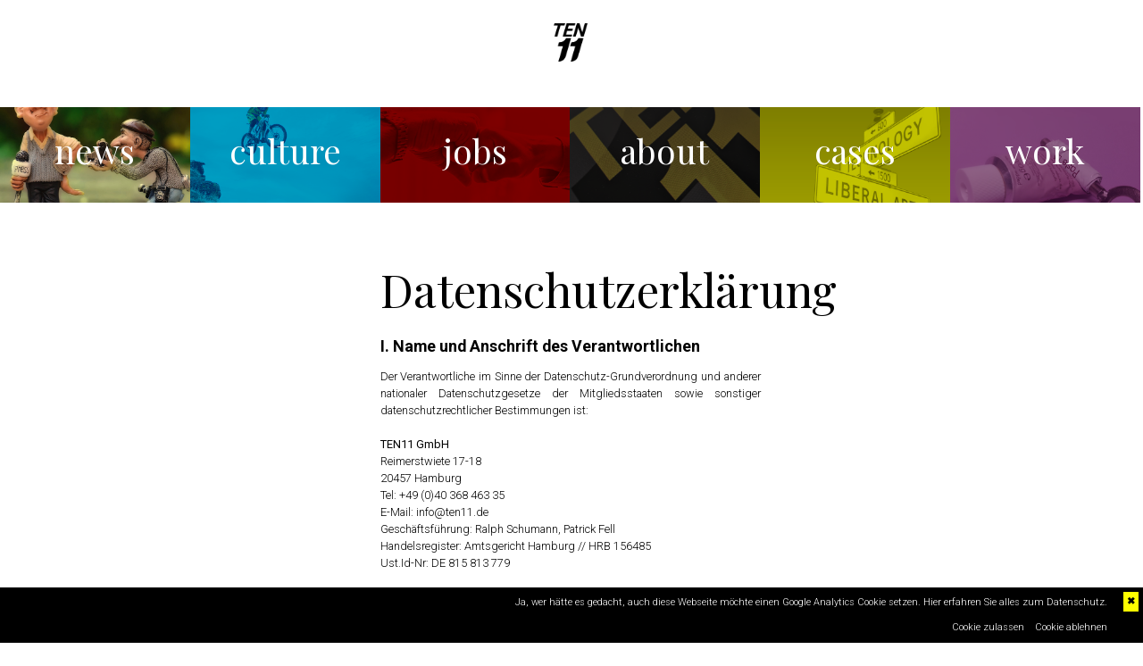

--- FILE ---
content_type: text/html; charset=UTF-8
request_url: http://ten11.de/datenschutz.php
body_size: 14683
content:
<html>
<head>
	
<meta charset="utf-8">
<meta name="title" content="Ten11 - All in Agency - Datenschutz" />
<meta name="viewport" content="width=device-width,initial-scale=1.0,minimum-scale=1.0,maximum-scale=1.0,user-scalable=no,shrink-to-fit=no">
<meta name="Description" content="Die Ten11 GmbH ist Digital- und Kreativagentur in einem. Als Boutique Agentur kombinieren wir flexibel Markenberatung mit Umsetzung - digital und klassisch.">
<meta name="Keywords" content="Ten11, Werbeagentur, Hamburg, Kreativagentur, Digitalagentur, Konzeptagentur, Website, Marketing, Strategie, Marken, Werbung, Kampagnen, Schumann, Fell">
<meta name="msapplication-TileColor" content="#da532c">
<meta name="theme-color" content="#ffffff">

<title>Ten11 - All in Agency - Datenschutz</title>
	
<link rel="apple-touch-icon" sizes="180x180" href="apple-touch-icon.png">
<link rel="icon" type="image/png" sizes="32x32" href="favicon-32x32.png">
<link rel="icon" type="image/png" sizes="16x16" href="favicon-16x16.png">
<link rel="manifest" href="site.webmanifest">
<link rel="mask-icon" href="safari-pinned-tab.svg" color="#5bbad5">

<link type="text/css" href="css/reset.css" rel="stylesheet" />
<link type="text/css" href="css/styles.css" rel="stylesheet" />
<link type="text/css" href="slick/slick.css" rel="stylesheet" />
<link type="text/css" href="slick/slick-theme.css" rel="stylesheet" />
	
<link href="https://fonts.googleapis.com/css?family=Playfair+Display&display=swap" rel="stylesheet">
<link href="https://fonts.googleapis.com/css?family=Roboto:100,300,400,500,700&display=swap" rel="stylesheet">
	
<script language="javascript" type="text/javascript" src="inc/resizer.js"></script>
<script language="javascript" type="text/javascript" src="inc/jQuery.js"></script>

</head>
<body>

<div id="cookiedingsbums"><div>
	<span>Ja, wer hätte es gedacht, auch diese Webseite möchte einen Google Analytics Cookie setzen. <a href="https://www.ten11.de/datenschutz.php">Hier erfahren Sie alles zum Datenschutz.</a></span><br>
	<br>
	<a href="#" onclick="javascript:closeConfirm()">Cookie zulassen</a>&nbsp;&nbsp;&nbsp;&nbsp;<a href="javascript:closeDeny()">Cookie ablehnen</a>
	</div>
	<span id="cookiedingsbumsCloser" onclick="javascript:closeDeny()">&#10006;</span>
</div>
<style type="text/css">
#cookiedingsbums a {color:#ffffff; text-decoration:none;}
#cookiedingsbums a:hover {text-decoration:underline;}
#cookiedingsbums div {padding:10px; padding-right:40px;}
#cookiedingsbums {
	outline: 2px solid #ffffff; 
	text-align:right; 
	background: #000000;
	color: #ffffff;
	position:fixed;
	bottom:0px; 
	z-index:10000; 
	width:100%;
	font-size:11px; 
	line-height:14px;
	font-family: 'Roboto', sans-serif;
	font-weight: 300;
}

#cookiedingsbumsCloser {
	color: #000000;
	font-family: 'Roboto', sans-serif;
	font-weight: 700;
	position: absolute;
	right: 5px;
	text-decoration: none;
	top: 5px;
	cursor:pointer;
	padding:4px;
	background: yellow; 
 }

#cookiedingsbumsCloser:hover {color: yellow; background-color: black;}
</style>
<script>
 if(document.cookie.indexOf('hidecookiedingsbums=1') != -1){
 jQuery('#cookiedingsbums').hide();
 }
 else{
 jQuery('#cookiedingsbums').prependTo('body');
 jQuery('#cookiedingsbumsCloser').show();
 }
</script>

<script>
var gaProperty = 'UA-148515573-1';
var disableStr = 'ga-disable-' + gaProperty;

// Opt-out function
function gaOptout() {
	document.cookie = disableStr + '=true; expires=Thu, 31 Dec 2099 23:59:59 UTC; path=/';
	window[disableStr] = true;
}
function closeConfirm() {
	(function(i,s,o,g,r,a,m){i['GoogleAnalyticsObject']=r;i[r]=i[r]||function(){
	(i[r].q=i[r].q||[]).push(arguments)},i[r].l=1*new Date();a=s.createElement(o),
	m=s.getElementsByTagName(o)[0];a.async=1;a.src=g;m.parentNode.insertBefore(a,m)
	})(window,document,'script','https://www.google-analytics.com/analytics.js','ga');
	ga('create', 'UA-148515573-1', 'auto');
	ga('send', 'pageview');
	document.cookie = jQuery('#cookiedingsbums').hide();
}
function closeDeny(){
	if (document.cookie.indexOf(disableStr + '=true') > -1) {
		window[disableStr] = true;
	}
	gaOptout();
	document.cookie = jQuery('#cookiedingsbums').hide();
}
</script>


<div id="page">
	<div id="logoheader">
		<a href="about.php">
		<img src="img/logo-ten11_black-trans-cut.png" alt="TEN11" />
		</a>
	</div>
	<div id="site-content">
		<!-- MAIN NAVIGATION -->
		
		<!-- NEWS -->
		<div class="content-column">
			<a class="main-btn" href="news.php">
			<div class="square-block-half navi-news active">
				<a class="navi-square" href="news.php">news</a>
			</div>
			</a>
		</div>
		<!-- /NEWS -->
		<!-- CULTURE -->
		<div class="content-column">
			<a class="main-btn" href="culture.php">
			<div class="square-block-half navi-culture">
				<a class="navi-square" href="culture.php">culture</a>
			</div>
			</a>
		</div>
		<!-- /CULTURE -->
		<!-- JOBS -->
		<div class="content-column">
			<a class="main-btn" href="jobs.php">
			<div class="square-block-half navi-jobs">
				<a class="navi-square" href="jobs.php">jobs</a>
			</div>
			</a>
		</div>
		<!-- /JOBS -->
		<!-- ABOUT -->
		<div class="content-column">
			<a class="main-btn" href="about.php">
			<div class="square-block-half navi-about">
				<a class="navi-square" href="about.php">about</a>
			</div>
			</a>
		</div>
		<!-- /ABOUT -->
		<!-- CASES -->
		<div class="content-column">
			<a class="main-btn" href="cases.php">
			<div class="square-block-half navi-cases">
				<a class="navi-square" href="cases.php">cases</a>
			</div>
			</a>
		</div>
		<!-- /CASES -->
		<!-- WORK -->
		<div class="content-column">
			<a class="main-btn" href="work.php">
			<div class="square-block-half navi-work">
				<a class="navi-square" href="work.php">work</a>
			</div>
			</a>
		</div>
		<!-- /WORK -->		<div id="clear"></div>
		<!-- MAIN CONTENT -->
			<div id="site-intro">
				<div class="top-spacer-half"></div>
				<h1>Datenschutzerklärung</h1>
				<h3>I. Name und Anschrift des Verantwortlichen</h3>
				<p>
				Der Verantwortliche im Sinne der Datenschutz-Grundverordnung und anderer nationaler Datenschutzgesetze der Mitgliedsstaaten sowie sonstiger datenschutzrechtlicher Bestimmungen ist:<br>
				<br>
				<strong>TEN11 GmbH</strong><br>
				Reimerstwiete 17-18<br>
				20457 Hamburg<br>
				Tel: +49 (0)40 368 463 35<br>
				E-Mail: info@ten11.de<br>
				Geschäftsführung: Ralph Schumann, Patrick Fell<br>
				Handelsregister: Amtsgericht Hamburg // HRB 156485<br>
				Ust.Id-Nr: DE 815 813 779<br>
				</p>
				
				<h3>II. Allgemeines zur Datenverarbeitung</h3>
				<h4>1. Umfang der Verarbeitung personenbezogener Daten</h4>
				<p>
				Wir erheben und verwenden personenbezogene Daten unserer Nutzer grundsätzlich nur, soweit dies zur Bereitstellung einer funktionsfähigen Website sowie unserer Inhalte und Leistungen erforderlich ist. Die Erhebung und Verwendung personenbezogener Daten unserer Nutzer erfolgt regelmäßig nur nach Einwilligung des Nutzers. Eine Ausnahme gilt in solchen Fällen, in denen eine vorherige Einholung einer Einwilligung aus tatsächlichen Gründen nicht möglich ist und die Verarbeitung der Daten durch gesetzliche Vorschriften gestattet ist. Die Arten der verarbeiteten Daten sind:<br>
				- Bestandsdaten (z.B., Namen, Adressen)<br>
				- Kontaktdaten (z.B., E-Mail, Telefonnummern)<br>
				- Inhaltsdaten (z.B., Texteingaben, Fotografien, Videos)<br>
				- Nutzungsdaten (z.B., besuchte Webseiten, Interesse an Inhalten, Zugriffszeiten)<br>
				- Meta-/Kommunikationsdaten (z.B., Geräte-Informationen, IP-Adressen)
				</p>
				
				<h4>2. Rechtsgrundlage für die Verarbeitung personenbezogener Daten</h4>
				<p>
				Soweit wir für Verarbeitungsvorgänge personenbezogener Daten eine Einwilligung der betroffenen Person einholen, dient Art. 6 Abs. 1 lit. a EU-Datenschutzgrundverordnung (DSGVO) als Rechtsgrundlage. Bei der Verarbeitung von personenbezogenen Daten, die zur Erfüllung eines Vertrages, dessen Vertragspartei die betroffene Person ist, erforderlich ist, dient Art. 6 Abs. 1 lit. b DSGVO als Rechtsgrundlage. Dies gilt auch für Verarbeitungsvorgänge, die zur Durchführung vorvertraglicher Maßnahmen erforderlich sind. Soweit eine Verarbeitung personenbezogener Daten zur Erfüllung einer rechtlichen Verpflichtung erforderlich ist, der unser Unternehmen unterliegt, dient Art. 6 Abs. 1 lit. c DSGVO als Rechtsgrundlage. Ist die Verarbeitung zur Wahrung eines berechtigten Interesses unseres Unternehmens oder eines Dritten erforderlich und überwiegen die Interessen, Grundrechte und Grundfreiheiten des Betroffenen das erstgenannte Interesse nicht, so dient Art. 6 Abs. 1 lit. f DSGVO als Rechtsgrundlage für die Verarbeitung.
				</p>
				
				<h4>3. Datenlöschung und Speicherdauer</h4>
				<p>
				Die personenbezogenen Daten der betroffenen Person werden gelöscht oder gesperrt, sobald der Zweck der Speicherung entfällt. Eine Speicherung kann darüber hinaus erfolgen, wenn dies durch den europäischen oder nationalen Gesetzgeber in unionsrechtlichen Verordnungen, Gesetzen oder sonstigen Vorschriften, denen der Verantwortliche unterliegt, vorgesehen wurde. Eine Sperrung oder Löschung der Daten erfolgt auch dann, wenn eine durch die genannten Normen vorgeschriebene Speicherfrist abläuft, es sei denn, dass eine Erforderlichkeit zur weiteren Speicherung der Daten für einen Vertragsabschluss oder eine Vertragserfüllung besteht.
				</p>
								
				<h4>4. Erbringung vertraglicher Leistungen</h4>
				<p>
				Wir verarbeiten Bestandsdaten (z.B., Namen und Adressen sowie Kontaktdaten von Nutzern), Vertragsdaten (z.B., in Anspruch genommene Leistungen, Namen von Kontaktpersonen, Zahlungsinformationen) zwecks Erfüllung unserer vertraglichen Verpflichtungen und Serviceleistungen gem. Art. 6 Abs. 1 lit b. DSGVO. Im Rahmen des Aufrufs der Webseite speichern wir die IP-Adresse und den Zeitpunkt der jeweiligen Nutzerhandlung. Die Speicherung erfolgt auf Grundlage unserer berechtigten Interessen, als auch der Nutzer an Schutz vor Missbrauch und sonstiger unbefugter Nutzung. Eine Weitergabe dieser Daten an Dritte erfolgt grundsätzlich nicht, außer sie ist zur Verfolgung unserer Ansprüche erforderlich oder es besteht hierzu eine gesetzliche Verpflichtung gem. Art. 6 Abs. 1 lit. c DSGVO. Wir verarbeiten Nutzungsdaten (z.B., die besuchten Webseiten unseres Onlineangebotes, Interesse an unseren Produkten und Dienstleistungen) und Inhaltsdaten (z.B., Eingaben im Kontaktformular wie Name, Telefon, E-Mail), um den Nutzer z.B. Vertragsangebote zu unterbreiten. Die Löschung der Daten erfolgt nach Ablauf gesetzlicher Gewährleistungs- und vergleichbarer Pflichten. Im Fall der gesetzlichen Archivierungspflichten erfolgt die Löschung nach deren Ablauf.
				</p>
				
				<h4>5. Übermittlungen in Drittländer</h4>
				<p>
				Sofern wir Daten in einem Drittland (d.h. außerhalb der Europäischen Union (EU) oder des Europäischen Wirtschaftsraums (EWR)) verarbeiten oder dies im Rahmen der Inanspruchnahme von Diensten Dritter oder Offenlegung, bzw. Übermittlung von Daten an Dritte geschieht, erfolgt dies nur, wenn es zur Erfüllung unserer (vor)vertraglichen Pflichten, auf Grundlage Ihrer Einwilligung, aufgrund einer rechtlichen Verpflichtung oder auf Grundlage unserer berechtigten Interessen geschieht. Vorbehaltlich gesetzlicher oder vertraglicher Erlaubnisse, verarbeiten oder lassen wir die Daten in einem Drittland nur beim Vorliegen der besonderen Voraussetzungen der Art. 44 ff. DSGVO verarbeiten. D.h. die Verarbeitung erfolgt z.B. auf Grundlage besonderer Garantien, wie der offiziell anerkannten Feststellung eines der EU entsprechenden Datenschutzniveaus (z.B. für die USA durch das „Privacy Shield“) oder Beachtung offiziell anerkannter spezieller vertraglicher Verpflichtungen (so genannte „Standardvertragsklauseln“).
				</p>
				
				<h3>III. Bereitstellung der Website und Erstellung von Logfiles</h3>
				<h4>1. Beschreibung und Umfang der Datenverarbeitung</h4>
				<p>
				Beim Aufruf unserer Internetseite erfasst unser System automatisiert Daten und Informationen vom Computersystem des aufrufenden Rechners. Folgende Daten werden hierbei zeitlich begrenzt erhoben:<br>
				- Informationen über den Browsertyp und die verwendete Version<br>
				- Das Betriebssystem des Nutzers<br>
				- Den Internet-Service-Provider des Nutzers<br>
				- Die IP-Adresse des Nutzers<br>
				- Datum und Uhrzeit des Zugriffs<br>
				- Websites, von denen das System des Nutzers auf unsere Internetseite gelangt<br>
				</p>
				<p>
				Die Daten werden in den Logfiles unseres Systems gespeichert. Diese Daten werden nur zur Analyse etwaiger Störungen benötigt und spätestens binnen sieben Tagen gelöscht. Rechtsgrundlage für die vorübergehende Speicherung der Daten und der Logfiles ist Art. 6 Abs. 1 lit. f DSGVO. Die vorübergehende Speicherung der IPAdresse durch das System ist notwendig, um eine Auslieferung der Website an den Rechner des Nutzers zu ermöglichen. Hierfür muss die IP-Adresse des Nutzers für die Dauer der Sitzung gespeichert bleiben. Die Speicherung in Logfiles erfolgt, um die Funktionsfähigkeit der Website sicherzustellen. Zudem dienen uns die Daten zur Optimierung der Website und zur Sicherstellung der Sicherheit unserer informationstechnischen Systeme. Eine Auswertung der Daten zu Marketingzwecken findet in diesem Zusammenhang nicht statt und Rückschlüsse auf ihre Person werden nicht gezogen. In diesen Zwecken liegt auch unser berechtigtes Interesse an der Datenverarbeitung nach Art. 6 Abs. 1 lit. f DSGVO. Die Erfassung der Daten zur Bereitstellung der Website und die Speicherung der Daten in Logfiles ist für den Betrieb der Internetseite zwingend erforderlich. Es besteht folglich seitens des Nutzers keine Widerspruchsmöglichkeit.
				</p>
				
				<h4>2. Verwendung von Cookies</h4>
				<p>
				Unsere Webseite verwendet sog. Session-oder Flash-Cookies. Bei Cookies handelt es sich um Textdateien, die im Internetbrowser bzw. vom Internetbrowser auf dem Computersystem des Nutzers gespeichert werden. Ruft ein Nutzer eine Website auf, so kann ein Cookie auf dem Betriebssystem des Nutzers gespeichert werden. Dieser Cookie enthält eine charakteristische Zeichenfolge, die eine eindeutige Identifizierung des Browsers beim erneuten Aufrufen der Website ermöglicht. Die Rechtsgrundlage für die Verarbeitung personenbezogener Daten unter Verwendung von Cookies ist Art. 6 Abs. 1 lit. f DSGVO. Der Zweck der Verwendung technisch notwendiger Cookies ist, die Nutzung von Websites für die Nutzer zu vereinfachen. Einige Funktionen unserer Internetseite können ohne den Einsatz von Cookies nicht angeboten werden. Für diese ist es erforderlich, dass der Browser auch nach einem Seitenwechsel wiedererkannt wird. Die durch technisch notwendige Cookies erhobenen Nutzerdaten werden nicht zur Erstellung von Nutzerprofilen verwendet. Die Verarbeitung der personenbezogenen Daten ist nach Art. 6 Abs. 1 lit. f DSGVO zur Wahrung unserer berechtigten Interessen erforderlich. Cookies werden auf dem Rechner des Nutzers gespeichert und von diesem an unserer Seite übermittelt. Daher haben Sie als Nutzer auch die volle Kontrolle über die Verwendung von Cookies und diese Cookies werden mit dem Schließen des Browsers wieder gelöscht. Durch eine Änderung der Einstellungen in Ihrem Internetbrowser können Sie die Übertragung von Cookies deaktivieren oder einschränken. Bereits gespeicherte Cookies können jederzeit gelöscht werden. Dies kann auch automatisiert erfolgen. Werden Cookies deaktiviert, können möglicherweise nicht mehr alle Funktionen der Website genutzt werden.
				</p>
				
				<h3>IV. Kontaktaufnahme</h3>
				<p>
				Bei der Kontaktaufnahme mit uns (z.B. per Kontaktformular, E-Mail, Telefon oder via sozialer Medien) werden die Angaben des Nutzers zur Bearbeitung der Kontaktanfrage und deren Abwicklung gem. Art. 6 Abs. 1 lit. b) DSGVO verarbeitet. Die Angaben der Nutzer können in einem Customer-Relationship-Management System („CRM System“) oder vergleichbarer Anfragenorganisation gespeichert werden. Wir löschen die Anfragen, sofern diese nicht mehr erforderlich sind. Wir überprüfen die Erforderlichkeit alle sechs Monate; Ferner gelten die gesetzlichen Archivierungspflichten.
				</p>
				
				<a name="facebook-legal"></a>
				<h3>V. Nutzung von Facebook Remarketing</h3>
				<p>
				Diese Website verwendet die Remarketing-Funktion „Custom Audiences“ der Facebook Inc. („Facebook“). Diese Funktion dient dazu, Besuchern dieser Webseite im Rahmen des Besuchs des sozialen Netzwerkes Facebook interessenbezogene Werbeanzeigen („Facebook-Ads“) zu präsentieren. Hierzu wurde auf dieser Website das Remarketing-Tag von Facebook implementiert. Über dieses Tag wird beim Besuch der Webseite eine direkte Verbindung zu den Facebook-Servern hergestellt. Dabei wird an den Facebook-Server übermittelt, dass Sie diese Website besucht haben und Facebook ordnet diese Information Ihrem persönlichen Facebook-Benutzerkonto zu. Nähere Informationen zur Erhebung und Nutzung der Daten durch Facebook sowie über Ihre diesbezüglichen Rechte und Möglichkeiten zum Schutz Ihrer Privatsphäre finden Sie in den Datenschutzhinweisen von Facebook unter <a href="https://www.facebook.com/about/privacy/" class="text-link" target="_blank">https://www.facebook.com/about/privacy/</a>. Alternativ können Sie die Remarketing-Funktion „Custom Audiences“ unter <a href="https://www.facebook.com/settings/?tab=ads#_=_" class="text-link" target="_blank">https://www.facebook.com/settings/?tab=ads#_=_</a> deaktivieren. Hierfür müssen Sie bei Facebook angemeldet sein.
				</p>
				
				<h3>VI. Webanalyse durch Google Dienste</h3>
				<p>
				Wir setzen auf Grundlage unserer berechtigten Interessen (d.h. Interesse an der Analyse, Optimierung und wirtschaftlichem Betrieb unseres Onlineangebotes im Sinne des Art. 6 Abs. 1 lit. f. DSGVO) Google Analytics, einen Webanalysedienst der Google Ireland Ltd („Google“) ein. Google verwendet Cookies.
				</p>
				<p>
				Die durch das Cookie erzeugten Informationen über Benutzung des Onlineangebotes durch die Nutzer werden in der Regel an einen Server von Google übertragen. Google wird diese Informationen in unserem Auftrag benutzen, um die Nutzung unseres Onlineangebotes durch die Nutzer auszuwerten, um Reports über die Aktivitäten innerhalb dieses Onlineangebotes zusammenzustellen und um weitere, mit der Nutzung dieses Onlineangebotes und der Internetnutzung verbundene Dienstleistungen, uns gegenüber zu erbringen. Dabei können aus den verarbeiteten Daten pseudonyme Nutzungsprofile der Nutzer erstellt werden.
				</p>
				<p>
				Wir setzen Google Analytics nur mit aktivierter IP-Anonymisierung ein. Das bedeutet, die IP-Adresse der Nutzer wird von Google innerhalb von Mitgliedstaaten der Europäischen Union oder in anderen Vertragsstaaten des Abkommens über den Europäischen Wirtschaftsraum gekürzt. Die von dem Browser des Nutzers übermittelte IP-Adresse wird nicht mit anderen Daten von Google zusammengeführt. Die Nutzer können die Speicherung der Cookies durch eine entsprechende Einstellung ihrer Browser-Software verhindern; die Nutzer können darüber hinaus die Erfassung der durch das Cookie erzeugten und auf ihre Nutzung des Onlineangebotes bezogenen Daten an Google sowie die Verarbeitung dieser Daten durch Google verhindern, indem sie das unter folgendem Link verfügbare Browser-Plugin herunterladen und installieren: <a class="text-link" href="http://tools.google.com/dlpage/gaoptout?hl=de" target="_blank">http://tools.google.com/dlpage/gaoptout?hl=de</a>.
				</p>
				<p>
				Weitere Informationen zur Datennutzung durch Google, Einstellungs- und Widerspruchsmöglichkeiten erfahren Sie auf den Webseiten von Google: https://www.google.com/intl/de/policies/privacy/partners („Datennutzung durch Google bei Ihrer Nutzung von Websites oder Apps unserer Partner“), <a class="text-link" href="http://www.google.com/policies/technologies/ads" target="_blank">http://www.google.com/policies/technologies/ads</a> („Datennutzung zu Werbezwecken“), <a class="text-link" href="http://www.google.de/settings/ads" target="_blank">http://www.google.de/settings/ads</a> („Informationen verwalten, die Google verwendet, um Ihnen Werbung einzublenden“).
				</p>
				
				<h3>VII. Datenschutz bei Bewerbungen und im Bewerbungsverfahren</h3>
				<p>
				Wir erheben und verarbeiten die personenbezogenen Daten von Bewerbern zum Zwecke der Abwicklung des Bewerbungsverfahrens. Die Daten werden genutzt, um Ihre Eignung für die Stelle (oder ggf. andere offene Positionen in unseren Unternehmen) zu prüfen und das Bewerbungsverfahren durchzuführen. Die Verarbeitung kann auch auf elektronischem Wege erfolgen. Dies ist insbesondere dann der Fall, wenn ein Bewerber entsprechende Bewerbungsunterlagen auf dem elektronischen Wege, beispielsweise per E-Mail oder über ein auf der Internetseite befindliches Webformular, an den für die Verarbeitung Verantwortlichen übermittelt. Ihre Bewerberdaten werden nach Eingang Ihrer Bewerbung von der Personalabteilung gesichtet. Geeignete Bewerbungen werden dann intern an die Abteilungsverantwortlichen für die jeweils offene Position weitergeleitet. Dann wird der weitere Ablauf abgestimmt. Im Unternehmen haben grundsätzlich nur die Personen Zugriff auf Ihre Daten, die dies für den ordnungsgemäßen Ablauf unseres Bewerbungsverfahrens benötigen. Schließt der für die Verarbeitung Verantwortliche einen Anstellungsvertrag mit einem Bewerber, werden die übermittelten Daten zum Zwecke der Abwicklung des Beschäftigungsverhältnisses unter Beachtung der gesetzlichen Vorschriften gespeichert. Wird von dem für die Verarbeitung Verantwortlichen kein Anstellungsvertrag mit dem Bewerber geschlossen, so werden die Bewerbungsunterlagen nach Bekanntgabe der Absageentscheidung gelöscht, sofern einer Löschung keine sonstigen berechtigten Interessen des für die Verarbeitung Verantwortlichen entgegenstehen. Sonstiges berechtigtes Interesse in diesem Sinne ist beispielsweise eine Beweispflicht in einem Verfahren nach dem Allgemeinen Gleichbehandlungsgesetz (AGG). Die Rechtsgrundlage für die Verarbeitung ist Art. 6 Abs. 1 lit. b DSGVO. Sollten die Daten nach Abschluss des Bewerbungsverfahrens ggf. zur Rechtsverfolgung erforderlich sein, kann eine Datenverarbeitung auf Basis der Voraussetzungen von Art. 6 DSGVO, insbesondere zur Wahrnehmung von berechtigten Interessen nach Art. 6 Abs. 1 lit. f) DSGVO erfolgen. Unser Interesse besteht dann in der Geltendmachung oder Abwehr von Ansprüchen. Wir löschen die Daten nach sechs Monaten nach einer Absage, es sei denn Sie haben einer längeren Speicherung zugestimmt. Sollten Sie im Rahmen des Bewerbungsverfahrens den Zuschlag für eine Stelle erhalten haben, werden die Daten aus dem Bewerberdatensystem in unser Personalinformationssystem überführt.
				</p>
				
				<h3>VIII. Rechte der betroffenen Person</h3>
				<p>
				Werden personenbezogene Daten von Ihnen verarbeitet, sind Sie Betroffener i.S.d. DSGVO und es stehen Ihnen folgende Rechte gegenüber dem Verantwortlichen zu:
				</p>
				
				<h4>1. Auskunftsrecht</h4>
				<p>Sie können von dem Verantwortlichen eine Bestätigung darüber verlangen, ob personenbezogene Daten, die Sie betreffen, von uns verarbeitet werden. Liegt eine solche Verarbeitung vor, können Sie von dem Verantwortlichen über folgende Informationen Auskunft verlangen:<br>
				1. die Zwecke, zu denen die personenbezogenen Daten verarbeitet werden;<br>
				2. die Kategorien von personenbezogenen Daten, welche verarbeitet werden;<br>
				3. die Empfänger bzw. die Kategorien von Empfängern, gegenüber denen die Sie betreffenden personenbezogenen Daten offengelegt wurden oder noch offengelegt werden;<br>
				4. die geplante Dauer der Speicherung der Sie betreffenden personenbezogenen Daten oder, falls konkrete Angaben hierzu nicht möglich sind, Kriterien für die Festlegung der Speicherdauer;<br>
				5. das Bestehen eines Rechts auf Berichtigung oder Löschung der Sie betreffenden personenbezogenen Daten, eines Rechts auf Einschränkung der Verarbeitung durch den Verantwortlichen oder eines Widerspruchsrechts gegen diese Verarbeitung;<br>
				6. das Bestehen eines Beschwerderechts bei einer Aufsichtsbehörde;<br>
				7. alle verfügbaren Informationen über die Herkunft der Daten, wenn die personenbezogenen Daten nicht bei der betroffenen Person erhoben werden;<br>
				</p>
				<p>
				Ihnen steht das Recht zu, Auskunft darüber zu verlangen, ob die Sie betreffenden personenbezogenen Daten in ein Drittland oder an eine internationale Organisation übermittelt werden. In diesem Zusammenhang können Sie verlangen, über die geeigneten Garantien gem. Art. 46 DSGVO im Zusammenhang mit der Übermittlung unterrichtet zu werden.
				</p>
				
				<h4>2. Recht auf Berichtigung</h4>
				<p>
				Sie haben ein Recht auf Berichtigung und/oder Vervollständigung gegenüber dem Verantwortlichen, sofern die verarbeiteten personenbezogenen Daten, die Sie betreffen, unrichtig oder unvollständig sind. Der Verantwortliche hat die Berichtigung unverzüglich vorzunehmen
				</p>
				
				<h4>3. Recht auf Einschränkung der Verarbeitung</h4>
				<p>
				Unter den folgenden Voraussetzungen können Sie die Einschränkung der Verarbeitung der Sie betreffenden personenbezogenen Daten verlangen:<br>
				1. wenn Sie die Richtigkeit der Sie betreffenden personenbezogenen für eine Dauer bestreiten, die es dem Verantwortlichen ermöglicht, die Richtigkeit der personenbezogenen Daten zu überprüfen;<br>
				2. die Verarbeitung unrechtmäßig ist und Sie die Löschung der personenbezogenen Daten ablehnen und stattdessen die Einschränkung der Nutzung der personenbezogenen Daten verlangen;<br>
				3. der Verantwortliche die personenbezogenen Daten für die Zwecke der Verarbeitung nicht länger benötigt, Sie diese jedoch zur Geltendmachung, Ausübung oder Verteidigung von Rechtsansprüchen benötigen, oder<br>
				4. wenn Sie Widerspruch gegen die Verarbeitung gemäß Art. 21 Abs. 1 DSGVO eingelegt haben und noch nicht feststeht, ob die berechtigten Gründe des Verantwortlichen gegenüber Ihren Gründen überwiegen.
				</p>
				<p>
				Wurde die Verarbeitung der Sie betreffenden personenbezogenen Daten eingeschränkt, dürfen diese Daten – von ihrer Speicherung abgesehen – nur mit Ihrer Einwilligung oder zur Geltendmachung, Ausübung oder Verteidigung von Rechtsansprüchen oder zum Schutz der Rechte einer anderen natürlichen oder juristischen Person oder aus Gründen eines wichtigen öffentlichen Interesses der Union oder eines Mitgliedstaats verarbeitet werden. Wurde die Einschränkung der Verarbeitung nach den o.g. Voraussetzungen eingeschränkt, werden Sie von dem Verantwortlichen unterrichtet bevor die Einschränkung aufgehoben wird.
				</p>
				
				<h4>4. Recht auf Löschung</h4>
				<p>
				<strong>a) Löschungspflicht</strong>
				</p>
				<p>
				Sie können von dem Verantwortlichen verlangen, dass die Sie betreffenden personenbezogenen Daten unverzüglich gelöscht werden, und der Verantwortliche ist verpflichtet, diese Daten unverzüglich zu löschen, sofern einer der folgenden Gründe zutrifft:<br>
				1. Die Sie betreffenden personenbezogenen Daten sind für die Zwecke, für die sie erhoben oder auf sonstige Weise verarbeitet wurden, nicht mehr notwendig.<br>
				2. Sie widerrufen Ihre Einwilligung, auf die sich die Verarbeitung gem. Art. 6 Abs. 1 lit. a oder Art. 9 Abs. 2 lit. a DSGVO stützte, und es fehlt an einer anderweitigen Rechtsgrundlage für die Verarbeitung.<br>
				3. Sie legen gem. Art. 21 Abs. 1 DSGVO Widerspruch gegen die Verarbeitung ein und es liegen keine vorrangigen berechtigten Gründe für die Verarbeitung vor, oder Sie legen gem. Art. 21 Abs. 2 DSGVO Widerspruch gegen die Verarbeitung ein.<br>
				4. Die Sie betreffenden personenbezogenen Daten wurden unrechtmäßig verarbeitet.<br>
				Die Löschung der Sie betreffenden personenbezogenen Daten ist zur Erfüllung einer rechtlichen Verpflichtung nach dem Unionsrecht oder dem Recht der Mitgliedstaaten erforderlich, dem der Verantwortliche unterliegt.<br>
				5. Die Sie betreffenden personenbezogenen Daten wurden in Bezug auf angebotene Dienste der Informationsgesellschaft gemäß Art. 8 Abs. 1 DSGVO erhoben.
				</p>
				<p>
				<strong>b) Information an Dritte</strong>
				</p>
				<p>
				Hat der Verantwortliche die Sie betreffenden personenbezogenen Daten öffentlich gemacht und ist er gem. Art. 17 Abs. 1 DSGVO zu deren Löschung verpflichtet, so trifft er unter Berücksichtigung der verfügbaren Technologie und der Implementierungskosten angemessene Maßnahmen, auch technischer Art, um für die Datenverarbeitung Verantwortliche, die die personenbezogenen Daten verarbeiten, darüber zu informieren, dass Sie als betroffene Person von ihnen die Löschung aller Links zu diesen personenbezogenen Daten oder von Kopien oder Replikationen dieser personenbezogenen Daten verlangt haben.
				</p>
				<p>
				<strong>Ausnahmen</strong>
				</p>
				<p>
				Das Recht auf Löschung besteht nicht, soweit die Verarbeitung erforderlich ist:<br>
				1. zur Ausübung des Rechts auf freie Meinungsäußerung und Information;<br>
				2. zur Erfüllung einer rechtlichen Verpflichtung, die die Verarbeitung nach dem Recht der Union oder der Mitgliedstaaten, dem der Verantwortliche unterliegt, erfordert, oder zur Wahrnehmung einer Aufgabe, die im öffentlichen Interesse liegt oder in Ausübung öffentlicher Gewalt erfolgt, die dem Verantwortlichen übertragen wurde;<br>
				3. aus Gründen des öffentlichen Interesses im Bereich der öffentlichen Gesundheit gemäß Art. 9 Abs. 2 lit. h und i sowie Art. 9 Abs. 3 DSGVO;<br>
				4. zur Geltendmachung, Ausübung oder Verteidigung von Rechtsansprüchen.
				</p>
				
				<h4>5. Recht auf Unterrichtung</h4>
				<p>Haben Sie das Recht auf Berichtigung, Löschung oder Einschränkung der Verarbeitung gegenüber dem Verantwortlichen geltend gemacht, ist dieser verpflichtet, allen Empfängern, denen die Sie betreffenden personenbezogenen Daten offengelegt wurden, diese Berichtigung oder Löschung der Daten oder Einschränkung der Verarbeitung mitzuteilen, es sei denn, dies erweist sich als unmöglich oder ist mit einem unverhältnismäßigen Aufwand verbunden. Ihnen steht gegenüber dem Verantwortlichen das Recht zu, über diese Empfänger unterrichtet zu werden.
				</p>
				
				<h4>6. Recht auf Datenübertragbarkeit</h4>
				<p>
				Sie haben das Recht, die Sie betreffenden personenbezogenen Daten, die Sie dem Verantwortlichen bereitgestellt haben, in einem strukturierten, gängigen und maschinenlesbaren Format zu erhalten. Außerdem haben Sie das Recht diese Daten einem anderen Verantwortlichen ohne Behinderung durch den Verantwortlichen, dem die personenbezogenen Daten bereitgestellt wurden, zu übermitteln, sofern<br>
				1. die Verarbeitung auf einer Einwilligung gem. Art. 6 Abs. 1 lit. a DSGVO oder Art. 9 Abs. 2 lit. a DSGVO oder auf einem Vertrag gem. Art. 6 Abs. 1 lit. b DSGVO beruht und<br>
				2. die Verarbeitung mithilfe automatisierter Verfahren erfolgt. In Ausübung dieses Rechts haben Sie ferner das Recht, zu erwirken, dass die Sie betreffenden personenbezogenen Daten direkt von einem Verantwortlichen einem anderen Verantwortlichen übermittelt werden, soweit dies technisch machbar ist. Freiheiten und Rechte anderer Personen dürfen hierdurch nicht beeinträchtigt werden. Das Recht auf Datenübertragbarkeit gilt nicht für eine Verarbeitung personenbezogener Daten, die für die Wahrnehmung einer Aufgabe erforderlich ist, die im öffentlichen Interesse liegt oder in Ausübung öffentlicher Gewalt erfolgt, die dem Verantwortlichen übertragen wurde.
				</p>
				
				<h4>7. Widerspruchsrecht</h4>
				<p>
				Sie haben das Recht, aus Gründen, die sich aus ihrer besonderen Situation ergeben, jederzeit gegen die Verarbeitung der Sie betreffenden personenbezogenen Daten, die aufgrund von Art. 6 Abs. 1 lit. e oder f DSGVO erfolgt, Widerspruch einzulegen; dies gilt auch für ein auf diese Bestimmungen gestütztes Profiling.
				</p>
				<p>
				Der Verantwortliche verarbeitet die Sie betreffenden personenbezogenen Daten nicht mehr, es sei denn, er kann zwingende schutzwürdige Gründe für die Verarbeitung nachweisen, die Ihre Interessen, Rechte und Freiheiten überwiegen, oder die Verarbeitung dient der Geltendmachung, Ausübung oder Verteidigung von Rechtsansprüchen.
				</p>
				<p>
				Werden die Sie betreffenden personenbezogenen Daten verarbeitet, um Direktwerbung zu betreiben, haben Sie das Recht, jederzeit Widerspruch gegen die Verarbeitung der Sie betreffenden personenbezogenen Daten zum Zwecke derartiger Werbung einzulegen; dies gilt auch für das Profiling, soweit es mit solcher Direktwerbung in Verbindung steht. Widersprechen Sie der Verarbeitung für Zwecke der Direktwerbung, so werden die Sie betreffenden personenbezogenen Daten nicht mehr für diese Zwecke verarbeitet. Sie haben die Möglichkeit, im Zusammenhang mit der Nutzung von Diensten der Informationsgesellschaft – ungeachtet der Richtlinie 2002/58/EG – Ihr Widerspruchsrecht mittels automatisierter Verfahren auszuüben, bei denen technische Spezifikationen verwendet werden. Sie können hierzu eine E Mail an unseren Datenschutzbeauftragten senden.
				</p>
				
				<h4>8. Recht auf Widerruf der datenschutzrechtlichen Einwilligungserklärung</h4>
				<p>
				Sie haben das Recht, Ihre datenschutzrechtliche Einwilligungserklärung jederzeit zu widerrufen. Durch den Widerruf der Einwilligung wird die Rechtmäßigkeit der aufgrund der Einwilligung bis zum Widerruf erfolgten Verarbeitung nicht berührt.
				</p>
				
				<h4>9. Automatisierte Entscheidung im Einzelfall einschließlich Profiling</h4>
				<p>
				Sie haben das Recht, nicht einer ausschließlich auf einer automatisierten Verarbeitung – einschließlich Profiling – beruhenden Entscheidung unterworfen zu werden, die Ihnen gegenüber rechtliche Wirkung entfaltet oder Sie in ähnlicher Weise erheblich beeinträchtigt. Dies gilt nicht, wenn die Entscheidung<br>
				1. für den Abschluss oder die Erfüllung eines Vertrags zwischen Ihnen und dem Verantwortlichen erforderlich ist,<br>
				2. aufgrund von Rechtsvorschriften der Union oder der Mitgliedstaaten, denen der Verantwortliche unterliegt, zulässig ist und diese Rechtsvorschriften angemessene Maßnahmen zur Wahrung Ihrer Rechte und Freiheiten sowie Ihrer berechtigten Interessen enthalten oder<br>
				3. mit Ihrer ausdrücklichen Einwilligung erfolgt.
				</p>
				<p>
				Allerdings dürfen diese Entscheidungen nicht auf besonderen Kategorien personenbezogener Daten nach Art. 9 Abs. 1 DSGVO beruhen, sofern nicht Art. 9 Abs. 2 lit. a oder g DSGVO gilt und angemessene Maßnahmen zum Schutz der Rechte und Freiheiten sowie Ihrer berechtigten Interessen getroffen wurden.
				</p>
				<p>
				Hinsichtlich der in (1) und (3) genannten Fälle trifft der Verantwortliche angemessene Maßnahmen, um die Rechte und Freiheiten sowie Ihre berechtigten Interessen zu wahren, wozu mindestens das Recht auf Erwirkung des Eingreifens einer Person seitens des Verantwortlichen, auf Darlegung des eigenen Standpunkts und auf Anfechtung der Entscheidung gehört.
				</p>
				
				<h4>10. Recht auf Beschwerde bei einer Aufsichtsbehörde</h4>
				<p>
				Unbeschadet eines anderweitigen verwaltungsrechtlichen oder gerichtlichen Rechtsbehelfs steht Ihnen das Recht auf Beschwerde bei einer Aufsichtsbehörde, insbesondere in dem Mitgliedstaat ihres Aufenthaltsorts, ihres Arbeitsplatzes oder des Orts des mutmaßlichen Verstoßes, zu, wenn Sie der Ansicht sind, dass die Verarbeitung der Sie betreffenden personenbezogenen Daten gegen die DSGVO verstößt. Die Aufsichtsbehörde, bei der die Beschwerde eingereicht wurde, unterrichtet den Beschwerdeführer über den Stand und die Ergebnisse der Beschwerde einschließlich der Möglichkeit eines gerichtlichen Rechtsbehelfs nach Art. 78 DSGVO
				</p>
				<p><em>Vielen Dank für Ihre Aufmerksamkeit.</em></p>
				<br>
				
			</div>
		<!-- /MAIN CONTENT -->
		</div>
						<div id="footer">
				<div id="footer-content">
					
					<ul class="sitemap">
						<li class="sitemap">
							<h4 class="sitemap">about</h4>
						</li>
						<li class="sitemap">
						<a class="sitemap-btn" href="about.php#about">ABOUT TEN11</a><br>
						</li>
						<li class="sitemap">
						<a class="sitemap-btn" href="vision.php#vision">VISION</a><br>
						</li>
						<li class="sitemap">
						<a class="sitemap-btn" href="people.php#positioning">PLAN & PEOPLE</a><br>
						</li>
						<li class="sitemap">
						<a class="sitemap-btn" href="kontakt.php">CONTACT</a><br>
						</li>
					</ul>
					
					<ul class="sitemap">
						<li class="sitemap">
						<h4 class="sitemap">cases</h4>
						</li>
						<li class="sitemap">
						<a class="sitemap-btn" href="cases.php">ALLE CASES</a><br>
						</li>
						<li class="sitemap">
						<a class="sitemap-btn" href="case-unlimited8.php">Bosch</a><br>
						</li>
						<li class="sitemap">
						<a class="sitemap-btn" href="case-latteart.php">Siemens</a><br>
						</li>
						<li class="sitemap">
						<a class="sitemap-btn" href="case-rema.php">REMA</a><br>
						</li>
						<li class="sitemap">
						<a class="sitemap-btn" href="case-neubaukontor.php">NEUBAUKONTOR</a><br>
						</li>
						<li class="sitemap">
						<a class="sitemap-btn" href="case-braun.php">BRAUN</a><br>
						</li>
						<li class="sitemap">
						<a class="sitemap-btn" href="case-dentaldelight.php">DENTAL DELIGHT</a><br>
						</li>
						<li class="sitemap">
						<a class="sitemap-btn" href="case-reccon.php">RECCON</a><br>
						</li>
						<li class="sitemap">
						<a class="sitemap-btn" href="clients.php">ALLE KUNDEN</a><br>
						</li>
					</ul>
					
					<ul class="sitemap">
						<li class="sitemap">
						<h4 class="sitemap">work</h4>
						</li>
						<li class="sitemap">
						<a class="sitemap-btn" href="work.php">UNSERE 3L</a><br>
						</li>
						<li class="sitemap">
						<a class="sitemap-btn" href="services.php">LEISTUNGEN</a><br>
						</li>
						<li class="sitemap">
						<a class="sitemap-btn" href="solutions.php">LÖSUNGEN</a><br>
						</li>
						<li class="sitemap">
						<a class="sitemap-btn" href="attitude.php">L'ATTITUDE</a><br>
						</li>
					</ul>
					
					<ul class="sitemap">
						<li class="sitemap">
						<h4 class="sitemap">news</h4>
						</li>
						<li class="sitemap">
						<a class="sitemap-btn" href="news.php#new">NEWS</a><br>
						</li>
						<li class="sitemap">
						<a class="sitemap-btn" href="mailto:presse@ten11.de" target="_blank">PRESSE</a><br>
						</li>
					</ul>
					
					<ul class="sitemap">
						<li class="sitemap">
						<h4 class="sitemap">culture</h4>
						</li>
						<li class="sitemap">
						<a class="sitemap-btn" href="culture.php#oben">NEUESTE</a><br>
						</li>
						<li class="sitemap">
						<a class="sitemap-btn" href="culture.php#mitte">MITTELALTE</a><br>
						</li>
						<li class="sitemap">
						<a class="sitemap-btn" href="culture.php#unten">ALTE</a><br>
						</li>
					</ul>
					
					<ul class="sitemap">
						<li class="sitemap">
						<h4 class="sitemap">jobs</h4>
						</li>
						<li class="sitemap">
						<a class="sitemap-btn" href="jobs.php#fest">FEST</a><br>
						</li>
						<li class="sitemap">
						<a class="sitemap-btn" href="jobs.php#freelance">FREELANCE</a><br>
						</li>
						<li class="sitemap">
						<a class="sitemap-btn" href="jobs.php#teilzeit">TEILZEIT</a><br>
						</li>
						<li class="sitemap">
						<a class="sitemap-btn" href="mailto:jobs@ten11.de" target="_blank">BEWERBEN</a><br>
						</li>
					</ul>

					<div id="some-icons">
						<br>
						<h4 class="sitemap">follow us:</h4>
						<a href="https://www.facebook.com/ten11germany" target="_blank"><img class="some-icon" src="img/some-icons_fb.png" alt="facebook" /></a>
						<a href="https://www.xing.com/companies/ten11gmbh" target="_blank"><img class="some-icon" src="img/some-icons_xi.png" alt="xing" /></a>
						<a href="https://www.linkedin.com/company/14800901/" target="_blank"><img class="some-icon" src="img/some-icons_in.png" alt="linkedin" /></a>
						<a href="https://www.instagram.com/ten11_agency/" target="_blank"><img class="some-icon" src="img/some-icons_ig.png" alt="instagram" /></a>
					</div>
				
				</div>
				<div id="footer-image"><img class="footer-image" src="img/skyline.gif" /></div>
				<div id="footer-end">
					<a href="about.php"><img class="footer-logo" src="img/logo-ten11_black-trans-cut.png" alt="TEN11" /></a><br>
					<p class="meta-navi">
					<a class="meta" href="impressum.php">IMPRESSUM</a> | <a class="meta" href="datenschutz.php">DATENSCHUTZ</a> | <a class="meta" href="kontakt.php">KONTAKT</a>
					</p>
					<p class="meta-adresse">
					<strong>TEN11 GmbH</strong><br>
					Reimerstwiete 17-18, 20457 Hamburg
					</p>
					<p class="copyright">&#169; 2024 - all rights reserved</p>
				</div>
			</div>




	</div>
</div>
<!-- SLIDER STUFF -->
<script type="text/javascript" src="//code.jquery.com/jquery-1.11.0.min.js"></script>
<script type="text/javascript" src="//code.jquery.com/jquery-migrate-1.2.1.min.js"></script>
<script type="text/javascript" src="slick/slick.min.js"></script>
<script type="text/javascript">
$(document).ready(function(){$('.billboard-slider').slick({
	autoplay: true, arrows: true
});});
$(document).ready(function () {sizeContent();$(window).resize(sizeContent);});
</script>
<!-- /SLIDER STUFF -->
<script language="javascript">

$(document).ready(function() {
  $("#toggle1").click(function() {
    var elem = $("#toggle1").text();
    if (elem == "mehr dazu") {
      //Stuff to do when btn is in the read more state
      $("#toggle1").text("ausblenden");
      $("#text1").slideDown();
    } else {
      //Stuff to do when btn is in the read less state
      $("#toggle1").text("mehr dazu");
      $("#text1").slideUp();
    }
  });
});
	
$(document).ready(function() {
  $("#toggle2").click(function() {
    var elem = $("#toggle2").text();
    if (elem == "mehr dazu") {
      //Stuff to do when btn is in the read more state
      $("#toggle2").text("ausblenden");
      $("#text2").slideDown();
    } else {
      //Stuff to do when btn is in the read less state
      $("#toggle2").text("mehr dazu");
      $("#text2").slideUp();
    }
  });
});
	
</script>
</body>
</html>


--- FILE ---
content_type: text/css
request_url: http://ten11.de/css/styles.css
body_size: 69568
content:
@charset "utf-8";
/* CSS Document */
/* ------------------------ BASIC LAYOUT ------------------- */
html, body{
	width: 99.9%;
	height: 100%;
	margin: 0;
	padding: 0;
	background-color: #ffffff;
	}

#page{
	width: 100%;
	height: 100%;
	margin: 0 auto;
	}
#logoheader{
	width: 100%;
	height: 16.66%;
	text-align: center;
}
#billboard {
	text-align: center;
	width: 100%;
	height: 64%;
	min-height: 64%;
	}
.billboard-slider{
	width: 100%;
	height: 100%;
	}
#site-content {
	text-align: center;
	width: 100%;
	margin-bottom: 5%;
	}
	
.content-column{
	float: left;
	width: 16.66%;
	box-sizing: border-box;
	}
.square-block{
	height: 16.66vw;
	}
.square-block-half{
	height: 8.33vw;
}
.clear{
	clear: both;
}
/* ------------------------ KONTAKT ------------------- */
kontakt-formular {
	width: 100%;
}
select {
	width: auto;
	font-family: 'Roboto', sans-serif;
	font-weight: 300;
	line-height: 150%;
	font-size: 1.2vw;
	padding-top: 0.5vw;
	padding-bottom: 0.5vw;
	border: 0;
	background: #ffffff;
}
select.select-normal {
	width: 100%;
	font-family: 'Roboto', sans-serif;
	font-weight: 300;
	line-height: 150%;
	font-size: 1.2vw;
	padding: 0.5vw;
	margin-top: 0.5vw;
	border: 0;
	border-top: solid black;
	border-left: solid black;
	background: #ffffff;
}
.select-anrede {
	width: auto;
	font-family: 'Roboto', sans-serif;
	font-weight: 300;
	line-height: 150%;
	font-size: 1.2vw;
	padding: 0.5vw;
	margin-top: 0.5vw;
	border: 0;
	border-top: solid black;
	border-left: solid black;
	background: #ffffff;
}
#mySelect {
	width: auto;
	height: 100px;
	font-family: 'Roboto', sans-serif;
	font-weight: 300;
	font-size: 30px;
	display: inline-block;
	overflow: visible;
	vertical-align: baseline;
	padding: 0.5vw;
	background: #ffffff;
}
option.normal {
	width: 100%;
	font-family: 'Roboto', sans-serif;
	font-weight: 300;
	line-height: 150%;
	font-size: 1vw;
	padding: 0.5vw;
	overflow: auto;
	background: #ffffff;
}
input {
	width: 100%;
	font-family: 'Roboto', sans-serif;
	font-weight: 300;
	line-height: 150%;
	font-size: 1.2vw;
	padding: 0.5vw;
	margin-top: 0.5vw;
	border: 0;
	border-top: solid black;
	border-left: solid black;
	background: #ffffff;
}
textarea {
	width: 100%;
	font-family: 'Roboto', sans-serif;
	font-weight: 300;
	line-height: 150%;
	font-size: 1.2vw;
	border: 0;
	padding: 0.5vw;
	margin-top: 0.5vw;
	border-top: solid black;
	border-left: solid black;
	background: #ffffff;
}

/* ------------------------ SLIDER ------------------- */

.image-chart{
	width: 100%;
	height: 100%;
	background-position: center;
	background-size: cover;
	background-repeat: no-repeat;
}
.text-chart{
	position: relative;
	width: 100%;
	height: 100%;
}
.video-chart{
	width: 100%;
	height: 100%;
}
.verticulierer{
	position: absolute;
	top: 50%;
	left: 50%;
	transform: translate(-50%, -50%);
	}
.chart-content{
	width: 90vw;
}
.chart-logo{
	margin: auto;
	width: 6vw;
	}
.chart-headline{
	text-align: center;
	font-family: 'Playfair Display', serif;
	font-size: 8vw;
	color: #000000;
	margin: auto;
	}

/* ------------------------ SLIDER HOME ------------------- */
/* large */
@media only screen and (min-width: 1201px) {
.chart-home-1{background-image: url("../img/billboard-home-1-large.jpg");}}
/* medium */
@media only screen and (min-width: 1025px) and (max-width: 1200px) {
.chart-home-1{background-image: url("../img/billboard-home-1-medium.jpg");}}
/* tablet */
@media only screen and (min-width: 461px) and (max-width: 1024px) {
.chart-home-1{background-image: url("../img/billboard-home-1-tablet.jpg");}}
/* small */
@media only screen and (max-width: 460px) {
.chart-home-1{background-image: url("../img/billboard-home-1-small.jpg");}}

.chart-home-2{background-color: #ffffff;box-shadow: inset 0px 0px 50px rgba(0,0,0,0.2);}
.chart-home-3{background-color: #ffffff;box-shadow: inset 0px 0px 50px rgba(0,0,0,0.2);}

/* ------------------------ SLIDER ABOUT 1 ------------------- */
.chart-about-1{background-color: #ffffff;box-shadow: inset 0px 0px 50px rgba(0,0,0,0.2);}
/* large */
@media only screen and (min-width: 1201px) {
.chart-about-1{background-image: url("../img/billboard-about-1-large.jpg");}}
/* medium */
@media only screen and (min-width: 1025px) and (max-width: 1200px) {
.chart-about-1{background-image: url("../img/billboard-about-1-medium.jpg");}}
/* tablet */
@media only screen and (min-width: 461px) and (max-width: 1024px) {
.chart-about-1{background-image: url("../img/billboard-about-1-tablet.jpg");}}
/* small */
@media only screen and (max-width: 460px) {
.chart-about-1{background-image: url("../img/billboard-about-1-small.jpg");}}

/* ------------------------ SLIDER ABOUT 2 ------------------- */
.chart-about-2{background-color: #ffffff;box-shadow: inset 0px 0px 50px rgba(0,0,0,0.2);}
/* large */
@media only screen and (min-width: 1201px) {
.chart-about-2{background-image: url("../img/billboard-about-2-large.jpg");}}
/* medium */
@media only screen and (min-width: 1025px) and (max-width: 1200px) {
.chart-about-2{background-image: url("../img/billboard-about-2-medium.jpg");}}
/* tablet */
@media only screen and (min-width: 461px) and (max-width: 1024px) {
.chart-about-2{background-image: url("../img/billboard-about-2-tablet.jpg");}}
/* small */
@media only screen and (max-width: 460px) {
.chart-about-2{background-image: url("../img/billboard-about-2-small.jpg");}}

/* ------------------------ SLIDER ABOUT 3 ------------------- */
.chart-about-3{background-color: #ffffff;box-shadow: inset 0px 0px 50px rgba(0,0,0,0.2);}
/* large */
@media only screen and (min-width: 1201px) {
.chart-about-3{background-image: url("../img/billboard-about-3-large.jpg");}}
/* medium */
@media only screen and (min-width: 1025px) and (max-width: 1200px) {
.chart-about-3{background-image: url("../img/billboard-about-3-medium.jpg");}}
/* tablet */
@media only screen and (min-width: 461px) and (max-width: 1024px) {
.chart-about-3{background-image: url("../img/billboard-about-3-tablet.jpg");}}
/* small */
@media only screen and (max-width: 460px) {
.chart-about-3{background-image: url("../img/billboard-about-3-small.jpg");}}

/* ------------------------ SLIDER ABOUT 4 ------------------- */
.chart-about-4{background-color: #ffffff;box-shadow: inset 0px 0px 50px rgba(0,0,0,0.2);}
/* large */
@media only screen and (min-width: 1201px) {
.chart-about-4{background-image: url("../img/billboard-about-4-large.jpg");}}
/* medium */
@media only screen and (min-width: 1025px) and (max-width: 1200px) {
.chart-about-4{background-image: url("../img/billboard-about-4-medium.jpg");}}
/* tablet */
@media only screen and (min-width: 461px) and (max-width: 1024px) {
.chart-about-4{background-image: url("../img/billboard-about-4-tablet.jpg");}}
/* small */
@media only screen and (max-width: 460px) {
.chart-about-4{background-image: url("../img/billboard-about-4-small.jpg");}}

/* ------------------------ SLIDER ABOUT 5 ------------------- */
.chart-about-5{background-color: #ffffff;box-shadow: inset 0px 0px 50px rgba(0,0,0,0.2);}
/* large */
@media only screen and (min-width: 1201px) {
.chart-about-5{background-image: url("../img/billboard-about-5-large.jpg");}}
/* medium */
@media only screen and (min-width: 1025px) and (max-width: 1200px) {
.chart-about-5{background-image: url("../img/billboard-about-5-medium.jpg");}}
/* tablet */
@media only screen and (min-width: 461px) and (max-width: 1024px) {
.chart-about-5{background-image: url("../img/billboard-about-5-tablet.jpg");}}
/* small */
@media only screen and (max-width: 460px) {
.chart-about-5{background-image: url("../img/billboard-about-5-small.jpg");}}

/* ------------------------ SLIDER CASES 1 ------------------- */
.chart-cases-1{background-color: #ffffff;box-shadow: inset 0px 0px 50px rgba(0,0,0,0.2);}
/* large */
@media only screen and (min-width: 1201px) {
.chart-cases-1{background-image: url("../img/billboard-case-1-large.jpg");}}
/* medium */
@media only screen and (min-width: 1025px) and (max-width: 1200px) {
.chart-cases-1{background-image: url("../img/billboard-cases-1-medium.jpg");}}
/* tablet */
@media only screen and (min-width: 461px) and (max-width: 1024px) {
.chart-cases-1{background-image: url("../img/billboard-case-1-tablet.jpg");}}
/* small */
@media only screen and (max-width: 460px) {
.chart-cases-1{background-image: url("../img/billboard-case-1-small.jpg");}}
/* ------------------------ SLIDER CASES 2 ------------------- */
.chart-cases-2{background-color: #ffffff;box-shadow: inset 0px 0px 50px rgba(0,0,0,0.2);}
/* large */
@media only screen and (min-width: 1201px) {
.chart-cases-2{background-image: url("../img/billboard-case-2-large.jpg");}}
/* medium */
@media only screen and (min-width: 1025px) and (max-width: 1200px) {
.chart-cases-2{background-image: url("../img/billboard-case-2-medium.jpg");}}
/* tablet */
@media only screen and (min-width: 461px) and (max-width: 1024px) {
.chart-cases-2{background-image: url("../img/billboard-case-2-tablet.jpg");}}
/* small */
@media only screen and (max-width: 460px) {
.chart-cases-2{background-image: url("../img/billboard-case-2-small.jpg");}}
/* ------------------------ SLIDER CASES 3 ------------------- */
.chart-cases-3{background-color: #ffffff;box-shadow: inset 0px 0px 50px rgba(0,0,0,0.2);}
/* large */
@media only screen and (min-width: 1201px) {
.chart-cases-3{background-image: url("../img/billboard-case-3-large.jpg");}}
/* medium */
@media only screen and (min-width: 1025px) and (max-width: 1200px) {
.chart-cases-3{background-image: url("../img/billboard-case-3-medium.jpg");}}
/* tablet */
@media only screen and (min-width: 461px) and (max-width: 1024px) {
.chart-cases-3{background-image: url("../img/billboard-case-3-tablet.jpg");}}
/* small */
@media only screen and (max-width: 460px) {
.chart-cases-3{background-image: url("../img/billboard-case-3-small.jpg");}
}
/* ------------------------ SLIDER CASES 4 ------------------- */
.chart-cases-4{background-color: #ffffff;box-shadow: inset 0px 0px 50px rgba(0,0,0,0.2);}
/* large */
@media only screen and (min-width: 1201px) {
.chart-cases-4{background-image: url("../img/billboard-case-4-large.jpg");}}
/* medium */
@media only screen and (min-width: 1025px) and (max-width: 1200px) {
.chart-cases-4{background-image: url("../img/billboard-case-4-medium.jpg");}}
/* tablet */
@media only screen and (min-width: 461px) and (max-width: 1024px) {
.chart-cases-4{background-image: url("../img/billboard-case-4-tablet.jpg");}}
/* small */
@media only screen and (max-width: 460px) {
.chart-cases-4{background-image: url("../img/billboard-case-4-small.jpg");}
}
/* ------------------------ SLIDER CASES 5 ------------------- */
.chart-cases-5{background-color: #ffffff;box-shadow: inset 0px 0px 50px rgba(0,0,0,0.2);}
/* large */
@media only screen and (min-width: 1201px) {
.chart-cases-5{background-image: url("../img/billboard-case-5-large.jpg");}}
/* medium */
@media only screen and (min-width: 1025px) and (max-width: 1200px) {
.chart-cases-5{background-image: url("../img/billboard-case-5-medium.jpg");}}
/* tablet */
@media only screen and (min-width: 461px) and (max-width: 1024px) {
.chart-cases-5{background-image: url("../img/billboard-case-5-tablet.jpg");}}
/* small */
@media only screen and (max-width: 460px) {
.chart-cases-5{background-image: url("../img/billboard-case-5-small.jpg");}}
/* ------------------------ SLIDER CASES 6 ------------------- */
.chart-cases-6{background-color: #ffffff;box-shadow: inset 0px 0px 50px rgba(0,0,0,0.2);}
/* large */
@media only screen and (min-width: 1201px) {
.chart-cases-6{background-image: url("../img/billboard-case-6-large.jpg");}}
/* medium */
@media only screen and (min-width: 1025px) and (max-width: 1200px) {
.chart-cases-6{background-image: url("../img/billboard-case-6-medium.jpg");}}
/* tablet */
@media only screen and (min-width: 461px) and (max-width: 1024px) {
.chart-cases-6{background-image: url("../img/billboard-case-6-tablet.jpg");}}
/* small */
@media only screen and (max-width: 460px) {
.chart-cases-6{background-image: url("../img/billboard-case-6-small.jpg");}}
/* ------------------------ SLIDER CASES 7 ------------------- */
.chart-cases-7{background-color: #ffffff;box-shadow: inset 0px 0px 50px rgba(0,0,0,0.2);}
/* large */
@media only screen and (min-width: 1201px) {
.chart-cases-7{background-image: url("../img/billboard-case-7-large.jpg");}}
/* medium */
@media only screen and (min-width: 1025px) and (max-width: 1200px) {
.chart-cases-7{background-image: url("../img/billboard-case-7-medium.jpg");}}
/* tablet */
@media only screen and (min-width: 461px) and (max-width: 1024px) {
.chart-cases-7{background-image: url("../img/billboard-case-7-tablet.jpg");}}
/* small */
@media only screen and (max-width: 460px) {
.chart-cases-7{background-image: url("../img/billboard-case-7-small.jpg");}}
/* ------------------------ SLIDER CASES 8 ------------------- */
.chart-cases-8{background-color: #ffffff;box-shadow: inset 0px 0px 50px rgba(0,0,0,0.2);}
/* large */
@media only screen and (min-width: 1201px) {
.chart-cases-8{background-image: url("../img/billboard-case-8-large.jpg");}}
/* medium */
@media only screen and (min-width: 1025px) and (max-width: 1200px) {
.chart-cases-8{background-image: url("../img/billboard-case-8-medium.jpg");}}
/* tablet */
@media only screen and (min-width: 461px) and (max-width: 1024px) {
.chart-cases-8{background-image: url("../img/billboard-case-8-tablet.jpg");}}
/* small */
@media only screen and (max-width: 460px) {
.chart-cases-8{background-image: url("../img/billboard-case-8-small.jpg");}}
/* ------------------------ SLIDER CASES 9 ------------------- */
.chart-cases-9{background-color: #ffffff;box-shadow: inset 0px 0px 50px rgba(0,0,0,0.2);}
/* large */
@media only screen and (min-width: 1201px) {
.chart-cases-9{background-image: url("../img/billboard-case-9-large.jpg");}}
/* medium */
@media only screen and (min-width: 1025px) and (max-width: 1200px) {
.chart-cases-9{background-image: url("../img/billboard-case-9-medium.jpg");}}
/* tablet */
@media only screen and (min-width: 461px) and (max-width: 1024px) {
.chart-cases-9{background-image: url("../img/billboard-case-9-tablet.jpg");}}
/* small */
@media only screen and (max-width: 460px) {
.chart-cases-9{background-image: url("../img/billboard-case-9-small.jpg");}}
/* ------------------------ SLIDER CASES 10 ------------------- */
.chart-cases-10{background-color: #ffffff;box-shadow: inset 0px 0px 50px rgba(0,0,0,0.2);}
/* large */
@media only screen and (min-width: 1201px) {
.chart-cases-10{background-image: url("../img/billboard-case-10-large.jpg");}}
/* medium */
@media only screen and (min-width: 1025px) and (max-width: 1200px) {
.chart-cases-10{background-image: url("../img/billboard-case-10-medium.jpg");}}
/* tablet */
@media only screen and (min-width: 461px) and (max-width: 1024px) {
.chart-cases-10{background-image: url("../img/billboard-case-10-tablet.jpg");}}
/* small */
@media only screen and (max-width: 460px) {
.chart-cases-10{background-image: url("../img/billboard-case-10-small.jpg");}}
/* ------------------------ SLIDER CASES 11 ------------------- */
.chart-cases-11{background-color: #ffffff;box-shadow: inset 0px 0px 50px rgba(0,0,0,0.2);}
/* large */
@media only screen and (min-width: 1201px) {
.chart-cases-11{background-image: url("../img/billboard-case-11-large.jpg");}}
/* medium */
@media only screen and (min-width: 1025px) and (max-width: 1200px) {
.chart-cases-11{background-image: url("../img/billboard-case-11-medium.jpg");}}
/* tablet */
@media only screen and (min-width: 461px) and (max-width: 1024px) {
.chart-cases-11{background-image: url("../img/billboard-case-11-tablet.jpg");}}
/* small */
@media only screen and (max-width: 460px) {
.chart-cases-11{background-image: url("../img/billboard-case-11-small.jpg");}}
/* ------------------------ SLIDER CASES 12 ------------------- */
.chart-cases-12{background-color: #ffffff;box-shadow: inset 0px 0px 50px rgba(0,0,0,0.2);}
/* large */
@media only screen and (min-width: 1201px) {
.chart-cases-12{background-image: url("../img/billboard-case-12-large.jpg");}}
/* medium */
@media only screen and (min-width: 1025px) and (max-width: 1200px) {
.chart-cases-12{background-image: url("../img/billboard-case-12-medium.jpg");}}
/* tablet */
@media only screen and (min-width: 461px) and (max-width: 1024px) {
.chart-cases-12{background-image: url("../img/billboard-case-12-tablet.jpg");}}
/* small */
@media only screen and (max-width: 460px) {
.chart-cases-12{background-image: url("../img/billboard-case-12-small.jpg");}}
/* ------------------------ SLIDER CASES 13 ------------------- */
.chart-cases-13{background-color: #ffffff;box-shadow: inset 0px 0px 50px rgba(0,0,0,0.2);}
/* large */
@media only screen and (min-width: 1201px) {
.chart-cases-13{background-image: url("../img/billboard-case-13-large.jpg");}}
/* medium */
@media only screen and (min-width: 1025px) and (max-width: 1200px) {
.chart-cases-13{background-image: url("../img/billboard-case-13-medium.jpg");}}
/* tablet */
@media only screen and (min-width: 461px) and (max-width: 1024px) {
.chart-cases-13{background-image: url("../img/billboard-case-13-tablet.jpg");}}
/* small */
@media only screen and (max-width: 460px) {
.chart-cases-13{background-image: url("../img/billboard-case-13-small.jpg");}}

/* ------------------------ SLIDER CASES 14 ------------------- */
.chart-cases-14{background-color: #ffffff;box-shadow: inset 0px 0px 50px rgba(0,0,0,0.2);}
/* large */
@media only screen and (min-width: 1201px) {
.chart-cases-14{background-image: url("../img/billboard-case-14-large.jpg");}}
/* medium */
@media only screen and (min-width: 1025px) and (max-width: 1200px) {
.chart-cases-14{background-image: url("../img/billboard-case-14-medium.jpg");}}
/* tablet */
@media only screen and (min-width: 461px) and (max-width: 1024px) {
.chart-cases-14{background-image: url("../img/billboard-case-14-tablet.jpg");}}
/* small */
@media only screen and (max-width: 460px) {
.chart-cases-14{background-image: url("../img/billboard-case-14-small.jpg");}}


/* ------------------------ SLIDER CASE NBK 1 ------------------- */
/* large */
@media only screen and (min-width: 1201px) {
.chart-case-neubaukontor-1{background-image: url("../img/billboard-case-neubaukontor-1-large.jpg");}}
/* medium */
@media only screen and (min-width: 1025px) and (max-width: 1200px) {
.chart-case-neubaukontor-1{background-image: url("../img/billboard-case-neubaukontor-1-medium.jpg");}}
/* tablet */
@media only screen and (min-width: 461px) and (max-width: 1024px) {
.chart-case-neubaukontor-1{background-image: url("../img/billboard-case-neubaukontor-1-tablet.jpg");}}
/* small */
@media only screen and (max-width: 460px) {
.chart-case-neubaukontor-1{background-image: url("../img/billboard-case-neubaukontor-1-small.jpg");}}
/* ------------------------ SLIDER CASE NBK 2 ------------------- */
/* large */
@media only screen and (min-width: 1201px) {
.chart-case-neubaukontor-2{background-image: url("../img/billboard-case-neubaukontor-2-large.jpg");}}
/* medium */
@media only screen and (min-width: 1025px) and (max-width: 1200px) {
.chart-case-neubaukontor-2{background-image: url("../img/billboard-case-neubaukontor-2-medium.jpg");}}
/* tablet */
@media only screen and (min-width: 461px) and (max-width: 1024px) {
.chart-case-neubaukontor-2{background-image: url("../img/billboard-case-neubaukontor-2-tablet.jpg");}}
/* small */
@media only screen and (max-width: 460px) {
.chart-case-neubaukontor-2{background-image: url("../img/billboard-case-neubaukontor-2-small.jpg");}}
/* ------------------------ SLIDER CASE NBK 3 ------------------- */
/* large */
@media only screen and (min-width: 1201px) {
.chart-case-neubaukontor-3{background-image: url("../img/billboard-case-neubaukontor-3-large.jpg");}}
/* medium */
@media only screen and (min-width: 1025px) and (max-width: 1200px) {
.chart-case-neubaukontor-3{background-image: url("../img/billboard-case-neubaukontor-3-medium.jpg");}}
/* tablet */
@media only screen and (min-width: 461px) and (max-width: 1024px) {
.chart-case-neubaukontor-3{background-image: url("../img/billboard-case-neubaukontor-3-tablet.jpg");}}
/* small */
@media only screen and (max-width: 460px) {
.chart-case-neubaukontor-3{background-image: url("../img/billboard-case-neubaukontor-3-small.jpg");}}

/* ------------------------ SLIDER CASE DD 1 ------------------- */
/* large */
@media only screen and (min-width: 1201px) {
.chart-case-dentaldelight-1{background-image: url("../img/billboard-case-dentaldelight-1-large.jpg");}}
/* medium */
@media only screen and (min-width: 1025px) and (max-width: 1200px) {
.chart-case-dentaldelight-1{background-image: url("../img/billboard-case-dentaldelight-1-medium.jpg");}}
/* tablet */
@media only screen and (min-width: 461px) and (max-width: 1024px) {
.chart-case-dentaldelight-1{background-image: url("../img/billboard-case-dentaldelight-1-tablet.jpg");}}
/* small */
@media only screen and (max-width: 460px) {
.chart-case-dentaldelight-1{background-image: url("../img/billboard-case-dentaldelight-1-small.jpg");}}
/* ------------------------ SLIDER CASE DD 2 ------------------- */
/* large */
@media only screen and (min-width: 1201px) {
.chart-case-dentaldelight-2{background-image: url("../img/billboard-case-dentaldelight-2-large.jpg");}}
/* medium */
@media only screen and (min-width: 1025px) and (max-width: 1200px) {
.chart-case-dentaldelight-2{background-image: url("../img/billboard-case-dentaldelight-2-medium.jpg");}}
/* tablet */
@media only screen and (min-width: 461px) and (max-width: 1024px) {
.chart-case-dentaldelight-2{background-image: url("../img/billboard-case-dentaldelight-2-tablet.jpg");}}
/* small */
@media only screen and (max-width: 460px) {
.chart-case-dentaldelight-2{background-image: url("../img/billboard-case-dentaldelight-2-small.jpg");}}
/* ------------------------ SLIDER CASE DD 3 ------------------- */
/* large */
@media only screen and (min-width: 1201px) {
.chart-case-dentaldelight-3{background-image: url("../img/billboard-case-dentaldelight-3-large.jpg");}}
/* medium */
@media only screen and (min-width: 1025px) and (max-width: 1200px) {
.chart-case-dentaldelight-3{background-image: url("../img/billboard-case-dentaldelight-3-medium.jpg");}}
/* tablet */
@media only screen and (min-width: 461px) and (max-width: 1024px) {
.chart-case-dentaldelight-3{background-image: url("../img/billboard-case-dentaldelight-3-tablet.jpg");}}
/* small */
@media only screen and (max-width: 460px) {
.chart-case-dentaldelight-3{background-image: url("../img/billboard-case-dentaldelight-3-small.jpg");}}

/* ------------------------ SLIDER CASE BRAUN 1 ------------------- */
/* large */
@media only screen and (min-width: 1201px) {
.chart-case-braun-1{background-image: url("../img/billboard-case-braun-1-large.jpg");}}
/* medium */
@media only screen and (min-width: 1025px) and (max-width: 1200px) {
.chart-case-braun-1{background-image: url("../img/billboard-case-braun-1-medium.jpg");}}
/* tablet */
@media only screen and (min-width: 461px) and (max-width: 1024px) {
.chart-case-braun-1{background-image: url("../img/billboard-case-braun-1-tablet.jpg");}}
/* small */
@media only screen and (max-width: 460px) {
.chart-case-braun-1{background-image: url("../img/billboard-case-braun-1-small.jpg");}}
/* ------------------------ SLIDER CASE BRAUN 2 ------------------- */
/* large */
@media only screen and (min-width: 1201px) {
.chart-case-braun-2{background-image: url("../img/billboard-case-braun-2-large.jpg");}}
/* medium */
@media only screen and (min-width: 1025px) and (max-width: 1200px) {
.chart-case-braun-2{background-image: url("../img/billboard-case-braun-2-medium.jpg");}}
/* tablet */
@media only screen and (min-width: 461px) and (max-width: 1024px) {
.chart-case-braun-2{background-image: url("../img/billboard-case-braun-2-tablet.jpg");}}
/* small */
@media only screen and (max-width: 460px) {
.chart-case-braun-2{background-image: url("../img/billboard-case-braun-2-small.jpg");}}
/* ------------------------ SLIDER CASE BRAUN 3 ------------------- */
/* large */
@media only screen and (min-width: 1201px) {
.chart-case-braun-3{background-image: url("../img/billboard-case-braun-3-large.jpg");}}
/* medium */
@media only screen and (min-width: 1025px) and (max-width: 1200px) {
.chart-case-braun-3{background-image: url("../img/billboard-case-braun-3-medium.jpg");}}
/* tablet */
@media only screen and (min-width: 461px) and (max-width: 1024px) {
.chart-case-braun-3{background-image: url("../img/billboard-case-braun-3-tablet.jpg");}}
/* small */
@media only screen and (max-width: 460px) {
.chart-case-braun-3{background-image: url("../img/billboard-case-braun-3-small.jpg");}}

/* ------------------------ SLIDER CASE RECCON 1 ------------------- */
/* large */
@media only screen and (min-width: 1201px) {
.chart-case-reccon-1{background-image: url("../img/billboard-case-reccon-1-large.jpg");}}
/* medium */
@media only screen and (min-width: 1025px) and (max-width: 1200px) {
.chart-case-reccon-1{background-image: url("../img/billboard-case-reccon-1-medium.jpg");}}
/* tablet */
@media only screen and (min-width: 461px) and (max-width: 1024px) {
.chart-case-reccon-1{background-image: url("../img/billboard-case-reccon-1-tablet.jpg");}}
/* small */
@media only screen and (max-width: 460px) {
.chart-case-reccon-1{background-image: url("../img/billboard-case-reccon-1-small.jpg");}}
/* ------------------------ SLIDER CASE RECCON 2 ------------------- */
/* large */
@media only screen and (min-width: 1201px) {
.chart-case-reccon-2{background-image: url("../img/billboard-case-reccon-2-large.jpg");}}
/* medium */
@media only screen and (min-width: 1025px) and (max-width: 1200px) {
.chart-case-reccon-2{background-image: url("../img/billboard-case-reccon-2-medium.jpg");}}
/* tablet */
@media only screen and (min-width: 461px) and (max-width: 1024px) {
.chart-case-reccon-2{background-image: url("../img/billboard-case-reccon-2-tablet.jpg");}}
/* small */
@media only screen and (max-width: 460px) {
.chart-case-reccon-2{background-image: url("../img/billboard-case-reccon-2-small.jpg");}}
/* ------------------------ SLIDER CASE RECCON 3 ------------------- */
/* large */
@media only screen and (min-width: 1201px) {
.chart-case-reccon-3{background-image: url("../img/billboard-case-reccon-3-large.jpg");}}
/* medium */
@media only screen and (min-width: 1025px) and (max-width: 1200px) {
.chart-case-reccon-3{background-image: url("../img/billboard-case-reccon-3-medium.jpg");}}
/* tablet */
@media only screen and (min-width: 461px) and (max-width: 1024px) {
.chart-case-reccon-3{background-image: url("../img/billboard-case-reccon-3-tablet.jpg");}}
/* small */
@media only screen and (max-width: 460px) {
.chart-case-reccon-3{background-image: url("../img/billboard-case-reccon-3-small.jpg");}}

/* ------------------------ SLIDER CASE LENOR 1 ------------------- */
/* large */
@media only screen and (min-width: 1201px) {
.chart-case-lenor-1{background-image: url("../img/billboard-case-lenor-1-large.jpg");}}
/* medium */
@media only screen and (min-width: 1025px) and (max-width: 1200px) {
.chart-case-lenor-1{background-image: url("../img/billboard-case-lenor-1-medium.jpg");}}
/* tablet */
@media only screen and (min-width: 461px) and (max-width: 1024px) {
.chart-case-lenor-1{background-image: url("../img/billboard-case-lenor-1-tablet.jpg");}}
/* small */
@media only screen and (max-width: 460px) {
.chart-case-lenor-1{background-image: url("../img/billboard-case-lenor-1-small.jpg");}}
/* ------------------------ SLIDER CASE LENOR 2 ------------------- */
/* large */
@media only screen and (min-width: 1201px) {
.chart-case-lenor-2{background-image: url("../img/billboard-case-lenor-2-large.jpg");}}
/* medium */
@media only screen and (min-width: 1025px) and (max-width: 1200px) {
.chart-case-lenor-2{background-image: url("../img/billboard-case-lenor-2-medium.jpg");}}
/* tablet */
@media only screen and (min-width: 461px) and (max-width: 1024px) {
.chart-case-lenor-2{background-image: url("../img/billboard-case-lenor-2-tablet.jpg");}}
/* small */
@media only screen and (max-width: 460px) {
.chart-case-lenor-2{background-image: url("../img/billboard-case-lenor-2-small.jpg");}}
/* ------------------------ SLIDER CASE LENOR 3 ------------------- */
/* large */
@media only screen and (min-width: 1201px) {
.chart-case-lenor-3{background-image: url("../img/billboard-case-lenor-3-large.jpg");}}
/* medium */
@media only screen and (min-width: 1025px) and (max-width: 1200px) {
.chart-case-lenor-3{background-image: url("../img/billboard-case-lenor-3-medium.jpg");}}
/* tablet */
@media only screen and (min-width: 461px) and (max-width: 1024px) {
.chart-case-lenor-3{background-image: url("../img/billboard-case-lenor-3-tablet.jpg");}}
/* small */
@media only screen and (max-width: 460px) {
.chart-case-lenor-3{background-image: url("../img/billboard-case-lenor-3-small.jpg");}}

/* ------------------------ SLIDER CASE REMA 1 ------------------- */
/* large */
@media only screen and (min-width: 1201px) {
.chart-case-rema-1{background-image: url("../img/billboard-case-rema-1-large.jpg");}}
/* medium */
@media only screen and (min-width: 1025px) and (max-width: 1200px) {
.chart-case-rema-1{background-image: url("../img/billboard-case-rema-1-medium.jpg");}}
/* tablet */
@media only screen and (min-width: 461px) and (max-width: 1024px) {
.chart-case-rema-1{background-image: url("../img/billboard-case-rema-1-tablet.jpg");}}
/* small */
@media only screen and (max-width: 460px) {
.chart-case-rema-1{background-image: url("../img/billboard-case-rema-1-small.jpg");}}
/* ------------------------ SLIDER CASE REMA 2 ------------------- */
/* large */
@media only screen and (min-width: 1201px) {
.chart-case-rema-2{background-image: url("../img/billboard-case-rema-2-large.jpg");}}
/* medium */
@media only screen and (min-width: 1025px) and (max-width: 1200px) {
.chart-case-rema-2{background-image: url("../img/billboard-case-rema-2-medium.jpg");}}
/* tablet */
@media only screen and (min-width: 461px) and (max-width: 1024px) {
.chart-case-rema-2{background-image: url("../img/billboard-case-rema-2-tablet.jpg");}}
/* small */
@media only screen and (max-width: 460px) {
.chart-case-rema-2{background-image: url("../img/billboard-case-rema-2-small.jpg");}}
/* ------------------------ SLIDER CASE REMA 3 ------------------- */
/* large */
@media only screen and (min-width: 1201px) {
.chart-case-rema-3{background-image: url("../img/billboard-case-rema-3-large.jpg");}}
/* medium */
@media only screen and (min-width: 1025px) and (max-width: 1200px) {
.chart-case-rema-3{background-image: url("../img/billboard-case-rema-3-medium.jpg");}}
/* tablet */
@media only screen and (min-width: 461px) and (max-width: 1024px) {
.chart-case-rema-3{background-image: url("../img/billboard-case-rema-3-tablet.jpg");}}
/* small */
@media only screen and (max-width: 460px) {
.chart-case-rema-3{background-image: url("../img/billboard-case-rema-3-small.jpg");}}

/* ------------------------ SLIDER CASE SIEMENS 1 ------------------- */
/* large */
@media only screen and (min-width: 1201px) {
.chart-case-latteart-1{background-image: url("../img/billboard-case-latteart-1-large.jpg");}}
/* medium */
@media only screen and (min-width: 1025px) and (max-width: 1200px) {
.chart-case-latteart-1{background-image: url("../img/billboard-case-latteart-1-medium.jpg");}}
/* tablet */
@media only screen and (min-width: 461px) and (max-width: 1024px) {
.chart-case-latteart-1{background-image: url("../img/billboard-case-latteart-1-tablet.jpg");}}
/* small */
@media only screen and (max-width: 460px) {
.chart-case-latteart-1{background-image: url("../img/billboard-case-latteart-1-small.jpg");}}
/* ------------------------ SLIDER CASE SIEMENS 2 ------------------- */
/* large */
@media only screen and (min-width: 1201px) {
.chart-case-latteart-2{background-image: url("../img/billboard-case-latteart-2-large.jpg");}}
/* medium */
@media only screen and (min-width: 1025px) and (max-width: 1200px) {
.chart-case-latteart-2{background-image: url("../img/billboard-case-latteart-2-medium.jpg");}}
/* tablet */
@media only screen and (min-width: 461px) and (max-width: 1024px) {
.chart-case-latteart-2{background-image: url("../img/billboard-case-latteart-2-tablet.jpg");}}
/* small */
@media only screen and (max-width: 460px) {
.chart-case-latteart-2{background-image: url("../img/billboard-case-latteart-2-small.jpg");}}
/* ------------------------ SLIDER CASE SIEMENS 3 ------------------- */
/* large */
@media only screen and (min-width: 1201px) {
.chart-case-latteart-3{background-image: url("../img/billboard-case-latteart-3-large.jpg");}}
/* medium */
@media only screen and (min-width: 1025px) and (max-width: 1200px) {
.chart-case-latteart-3{background-image: url("../img/billboard-case-latteart-3-medium.jpg");}}
/* tablet */
@media only screen and (min-width: 461px) and (max-width: 1024px) {
.chart-case-latteart-3{background-image: url("../img/billboard-case-latteart-3-tablet.jpg");}}
/* small */
@media only screen and (max-width: 460px) {
.chart-case-latteart-3{background-image: url("../img/billboard-case-latteart-3-small.jpg");}}

/* ------------------------ SLIDER CASE BOSCH 1 ------------------- */
/* large */
@media only screen and (min-width: 1201px) {
.chart-case-unlimited8-1{background-image: url("../img/billboard-case-unlimited8-1-large.jpg");}}
/* medium */
@media only screen and (min-width: 1025px) and (max-width: 1200px) {
.chart-case-unlimited8-1{background-image: url("../img/billboard-case-unlimited8-1-medium.jpg");}}
/* tablet */
@media only screen and (min-width: 461px) and (max-width: 1024px) {
.chart-case-unlimited8-1{background-image: url("../img/billboard-case-unlimited8-1-tablet.jpg");}}
/* small */
@media only screen and (max-width: 460px) {
.chart-case-unlimited8-1{background-image: url("../img/billboard-case-unlimited8-1-small.jpg");}}
/* ------------------------ SLIDER CASE BOSCH 2 ------------------- */
/* large */
@media only screen and (min-width: 1201px) {
.chart-case-unlimited8-2{background-image: url("../img/billboard-case-unlimited8-2-large.jpg");}}
/* medium */
@media only screen and (min-width: 1025px) and (max-width: 1200px) {
.chart-case-unlimited8-2{background-image: url("../img/billboard-case-unlimited8-2-medium.jpg");}}
/* tablet */
@media only screen and (min-width: 461px) and (max-width: 1024px) {
.chart-case-unlimited8-2{background-image: url("../img/billboard-case-unlimited8-2-tablet.jpg");}}
/* small */
@media only screen and (max-width: 460px) {
.chart-case-unlimited8-2{background-image: url("../img/billboard-case-unlimited8-2-small.jpg");}}
/* ------------------------ SLIDER CASE BOSCH 3 ------------------- */
/* large */
@media only screen and (min-width: 1201px) {
.chart-case-unlimited8-3{background-image: url("../img/billboard-case-unlimited8-3-large.jpg");}}
/* medium */
@media only screen and (min-width: 1025px) and (max-width: 1200px) {
.chart-case-unlimited8-3{background-image: url("../img/billboard-case-unlimited8-3-medium.jpg");}}
/* tablet */
@media only screen and (min-width: 461px) and (max-width: 1024px) {
.chart-case-unlimited8-3{background-image: url("../img/billboard-case-unlimited8-3-tablet.jpg");}}
/* small */
@media only screen and (max-width: 460px) {
.chart-case-unlimited8-3{background-image: url("../img/billboard-case-unlimited8-3-small.jpg");}}

/* ------------------------ SLIDER CASE KLU 1 ------------------- */
/* large */
@media only screen and (min-width: 1201px) {
.chart-case-klu-1{background-image: url("../img/billboard-case-klu-1-large.jpg");}}
/* medium */
@media only screen and (min-width: 1025px) and (max-width: 1200px) {
.chart-case-klu-1{background-image: url("../img/billboard-case-klu-1-medium.jpg");}}
/* tablet */
@media only screen and (min-width: 461px) and (max-width: 1024px) {
.chart-case-klu-1{background-image: url("../img/billboard-case-klu-1-tablet.jpg");}}
/* small */
@media only screen and (max-width: 460px) {
.chart-case-klu-1{background-image: url("../img/billboard-case-klu-1-small.jpg");}}
/* ------------------------ SLIDER CASE KLU 2 ------------------- */
/* large */
@media only screen and (min-width: 1201px) {
.chart-case-klu-2{background-image: url("../img/billboard-case-klu-2-large.jpg");}}
/* medium */
@media only screen and (min-width: 1025px) and (max-width: 1200px) {
.chart-case-klu-2{background-image: url("../img/billboard-case-klu-2-medium.jpg");}}
/* tablet */
@media only screen and (min-width: 461px) and (max-width: 1024px) {
.chart-case-klu-2{background-image: url("../img/billboard-case-klu-2-tablet.jpg");}}
/* small */
@media only screen and (max-width: 460px) {
.chart-case-klu-2{background-image: url("../img/billboard-case-klu-2-small.jpg");}}
/* ------------------------ SLIDER CASE KLU 3 ------------------- */
/* large */
@media only screen and (min-width: 1201px) {
.chart-case-klu-3{background-image: url("../img/billboard-case-klu-3-large.jpg");}}
/* medium */
@media only screen and (min-width: 1025px) and (max-width: 1200px) {
.chart-case-klu-3{background-image: url("../img/billboard-case-klu-3-medium.jpg");}}
/* tablet */
@media only screen and (min-width: 461px) and (max-width: 1024px) {
.chart-case-klu-3{background-image: url("../img/billboard-case-klu-3-tablet.jpg");}}
/* small */
@media only screen and (max-width: 460px) {
.chart-case-klu-3{background-image: url("../img/billboard-case-klu-3-small.jpg");}}

/* ------------------------ SLIDER CASE 175 1 ------------------- */
/* large */
@media only screen and (min-width: 1201px) {
.chart-case-175-1{background-image: url("../img/billboard-case-175-1-large.jpg");}}
/* medium */
@media only screen and (min-width: 1025px) and (max-width: 1200px) {
.chart-case-175-1{background-image: url("../img/billboard-case-175-1-medium.jpg");}}
/* tablet */
@media only screen and (min-width: 461px) and (max-width: 1024px) {
.chart-case-175-1{background-image: url("../img/billboard-case-175-1-tablet.jpg");}}
/* small */
@media only screen and (max-width: 460px) {
.chart-case-175-1{background-image: url("../img/billboard-case-175-1-small.jpg");}}
/* ------------------------ SLIDER CASE 175 2 ------------------- */
/* large */
@media only screen and (min-width: 1201px) {
.chart-case-175-2{background-image: url("../img/billboard-case-175-2-large.jpg");}}
/* medium */
@media only screen and (min-width: 1025px) and (max-width: 1200px) {
.chart-case-175-2{background-image: url("../img/billboard-case-175-2-medium.jpg");}}
/* tablet */
@media only screen and (min-width: 461px) and (max-width: 1024px) {
.chart-case-175-2{background-image: url("../img/billboard-case-175-2-tablet.jpg");}}
/* small */
@media only screen and (max-width: 460px) {
.chart-case-175-2{background-image: url("../img/billboard-case-175-2-small.jpg");}}
/* ------------------------ SLIDER CASE 175 3 ------------------- */
/* large */
@media only screen and (min-width: 1201px) {
.chart-case-175-3{background-image: url("../img/billboard-case-175-3-large.jpg");}}
/* medium */
@media only screen and (min-width: 1025px) and (max-width: 1200px) {
.chart-case-175-3{background-image: url("../img/billboard-case-klu-3-medium.jpg");}}
/* tablet */
@media only screen and (min-width: 461px) and (max-width: 1024px) {
.chart-case-175-3{background-image: url("../img/billboard-case-175-3-tablet.jpg");}}
/* small */
@media only screen and (max-width: 460px) {
.chart-case-175-3{background-image: url("../img/billboard-case-175-3-small.jpg");}}

/* ------------------------ SLIDER WORK 1 ------------------- */
/* large */
@media only screen and (min-width: 1201px) {
.chart-work-1{background-image: url("../img/billboard-work-1-large.jpg");}}
/* medium */
@media only screen and (min-width: 1025px) and (max-width: 1200px) {
.chart-work-1{background-image: url("../img/billboard-work-1-medium.jpg");}}
/* tablet */
@media only screen and (min-width: 461px) and (max-width: 1024px) {
.chart-work-1{background-image: url("../img/billboard-work-1-tablet.jpg");}}
/* small */
@media only screen and (max-width: 460px) {
.chart-work-1{background-image: url("../img/billboard-work-1-small.jpg");}}
/* ------------------------ SLIDER WORK 2 ------------------- */
/* large */
@media only screen and (min-width: 1201px) {
.chart-work-2{background-image: url("../img/billboard-work-2-large.jpg");}}
/* medium */
@media only screen and (min-width: 1025px) and (max-width: 1200px) {
.chart-work-2{background-image: url("../img/billboard-work-2-medium.jpg");}}
/* tablet */
@media only screen and (min-width: 461px) and (max-width: 1024px) {
.chart-work-2{background-image: url("../img/billboard-work-2-tablet.jpg");}}
/* small */
@media only screen and (max-width: 460px) {
.chart-work-2{background-image: url("../img/billboard-work-2-small.jpg");}}
/* ------------------------ SLIDER WORK 3 ------------------- */
/* large */
@media only screen and (min-width: 1201px) {
.chart-work-3{background-image: url("../img/billboard-work-3-large.jpg");}}
/* medium */
@media only screen and (min-width: 1025px) and (max-width: 1200px) {
.chart-work-3{background-image: url("../img/billboard-work-3-medium.jpg");}}
/* tablet */
@media only screen and (min-width: 461px) and (max-width: 1024px) {
.chart-work-3{background-image: url("../img/billboard-work-3-tablet.jpg");}}
/* small */
@media only screen and (max-width: 460px) {
.chart-work-3{background-image: url("../img/billboard-work-3-small.jpg");}}
/* ------------------------ SLIDER WORK 4 ------------------- */
/* large */
@media only screen and (min-width: 1201px) {
.chart-work-4{background-image: url("../img/billboard-work-4-large.jpg");}}
/* medium */
@media only screen and (min-width: 1025px) and (max-width: 1200px) {
.chart-work-4{background-image: url("../img/billboard-work-4-medium.jpg");}}
/* tablet */
@media only screen and (min-width: 461px) and (max-width: 1024px) {
.chart-work-4{background-image: url("../img/billboard-work-4-tablet.jpg");}}
/* small */
@media only screen and (max-width: 460px) {
.chart-work-4{background-image: url("../img/billboard-work-4-small.jpg");}}

/* ------------------------ Bild SLIDER CULTURE ------------------- */
/* large */
@media only screen and (min-width: 1201px) {
.chart-culture-1{background-image: url("../img/billboard-culture-1-large.jpg");}}
/* medium */
@media only screen and (min-width: 1025px) and (max-width: 1200px) {
.chart-culture-1{background-image: url("../img/billboard-culture-1-medium.jpg");}}
/* tablet */
@media only screen and (min-width: 461px) and (max-width: 1024px) {
.chart-culture-1{background-image: url("../img/billboard-culture-1-tablet.jpg");}}
/* small */
@media only screen and (max-width: 460px) {
.chart-culture-1{background-image: url("../img/billboard-culture-1-small.jpg");}}

/* ------------------------ Video SLIDER CULTURE 1 ------------------- */
#video-outer-container{
	background-color: white;
	width: 100%;
	text-align: center;
	left: auto;
	margin: 0;
	padding: 0;

}
#video-inner-container{
	position: relative;
	left: auto;
	background-color: white;
	max-width: 100%;
	margin: 0;
	padding: 0;

}
video{
	position: relative;
	width: auto;
	height: 100%;
	margin: 0;
	padding: 0;
	margin-bottom: -4px;
}
@media only screen and (max-width: 460px){
	video.tablet-video{display: none;}
	video.desktop-video{display: none;}
	video{
		height: auto;
		width: 100%;
	}
}
@media only screen and (min-width: 461px) and (max-width: 1024px){
	video.mobile-video{display: none;}
	video.desktop-video{display: none;}
	video{
		height: auto;
		width: 100%;
	}
}
@media only screen and (min-width: 1025px){
	video.mobile-video{display: none;}
	video.tablet-video{display: none;}
	video{
		height: auto;
		width: 100%;
	}
}

/* ------------------------ MAIN NAVIGATION ------------------- */
.sticky {
position: fixed;
right: 0;
left: 0;
z-index: 999;
}
.navi-about{
	background-color: #262626;
	background-image: url("../img/about_1.jpg");
	background-blend-mode: soft-light;
	background-position: center;
	background-size: cover;
	background-repeat: no-repeat;
	}
.navi-about:hover{
	background-blend-mode: normal;
	}
.subnavi-about{
	font-size: 1em;
	background-color: #262626;
}
.about-1{
	background-image: url("../img/about_1_1.jpg");
	background-position: center;
	background-size: cover;
	box-shadow: inset 0px 0px 100px rgba(0,0,0,0.9);
}
.about-1:hover{
	background-image: url("../img/about_1_1-hover.jpg");
	background-position: center;
	background-size: cover;
	opacity: 1;
}
.about-2{
	background-image: url("../img/about_1_2.jpg");
	background-position: center;
	background-size: cover;
	box-shadow: inset 0px 0px 100px rgba(0,0,0,0.9);
}
.about-2:hover{
	background-image: url("../img/about_1_2-hover.jpg");
	background-position: center;
	background-size: cover;
}
.about-3{
	width: 130%;
	height: 16.66vw;
	background-image: url("../img/about_1_3.jpg");
	background-position: left;
	background-size: cover;
	margin-left: -4.999%;
}
.about-3:hover{
	width: 130%;
	height: 16.66vw;
	background-image: url("../img/about_1_3-hover.jpg");
	background-position: left;
	background-size: cover;
	margin-left: -4.999%;
}
.about-4{
	background-image: url("../img/about_1_4.jpg");
	background-position: center;
	background-size: cover;
	box-shadow: inset 0px 0px 100px rgba(0,0,0,0.9);
}
.about-4:hover{
	background-image: url("../img/about_1_4-hover.jpg");
	background-position: center;
	background-size: cover;
}
.about-5{
	background-image: url("../img/about_1_5.jpg");
	background-position: center;
	background-size: cover;
	box-shadow: inset 0px 0px 100px rgba(0,0,0,0.9);
}
.about-5:hover{
	background-image: url("../img/about_1_5-hover.jpg");
	background-position: center;
	background-size: cover;
}

.navi-cases{
	background-color: #999900;
	background-image: url("../img/cases_1.jpg");
	background-blend-mode: soft-light;
	background-position: center;
	background-size: cover;
	background-repeat: no-repeat;
	}
.navi-cases:hover{
	background-blend-mode: normal;
}
.subnavi-cases{
	background-color: #999900;
	box-shadow: inset 0px 0px 100px rgba(0,0,0,0.9);
}
.navi-work{
	background-color: #663366;
	background-image: url("../img/work_1.jpg");
	background-blend-mode: soft-light;
	background-position: center;
	background-size: cover;
	background-repeat: no-repeat;
	}
.navi-work:hover{
	background-blend-mode: normal;
}
.subnavi-work{
	background-color: #663366;
	box-shadow: inset 0px 0px 100px rgba(0,0,0,0.9);
}
.navi-news{
	background-color: #336600;
	background-image: url("../img/news_1.jpg");
	background-blend-mode: soft-light;
	background-position: center;
	background-size: cover;
	background-repeat: no-repeat;
	}
.navi-news:hover{
	background-blend-mode: normal;
}
.subnavi-news{
	background-color: #336600;
	box-shadow: inset 0px 0px 100px rgba(0,0,0,0.9);
}
.navi-culture{
	background-color: #006699;
	background-image: url("../img/culture_1.jpg");
	background-blend-mode: soft-light;
	background-position: center;
	background-size: cover;
	background-repeat: no-repeat;
	}
.navi-culture:hover{
	background-blend-mode: normal;
}
.subnavi-culture{
	background-color: #006699;
	box-shadow: inset 0px 0px 100px rgba(0,0,0,0.9);
}
.navi-jobs{
	background-image: url("../img/jobs_1.jpg");
	background-blend-mode: soft-light;
	background-position: center;
	background-size: cover;
	background-repeat: no-repeat;
	background-color: #660000;
	}
.navi-jobs:hover{
	background-blend-mode: normal;
}
.subnavi-jobs{
	background-color: #660000;
	box-shadow: inset 0px 0px 100px rgba(0,0,0,0.9);
}
.active{
	background-blend-mode: normal;
}
.navi-square{
	color: #ffffff;
	font-size: 3vw;
	text-decoration: none;
	font-family: 'Playfair Display', serif;
	display: block;
	padding-top: 2vw;
}
.navi-square-center{
	color: #ffffff;
	font-size: 3vw;
	text-decoration: none;
	font-family: 'Playfair Display', serif;
	display: table-cell;
	vertical-align: middle;
	horizontal-align: center;
}
.subnavi{
	color: #ffffff;
	font-size: 1.7vw;
	text-decoration: none;
	font-family: 'Roboto', sans-serif;
	letter-spacing: 0.1vw;
	font-weight: 100;
	display: table-cell;
	vertical-align: middle;
	horizontal-align: center;
}
.subnavi-underline{
	font-size: 1vw;
}
.main-btn{
	display: block;
	width: 16.66vw;
	height: 16.66vw;
	margin-bottom:-16.66vw;
}
.cta{
	box-sizing: border-box;
	background: #000000;
	color: yellow;
	text-decoration: none;
	font-family: 'Roboto', sans-serif;
	font-weight: 300;
}
.cta:hover{
	background: yellow;
	color: #000000;
}
.vertical-wrapper{
	height: 100%;
	width: 100%;
	display: table;
	align-content: center;
	vertical-align: middle;
}
/* --- ---------------- CONTENT ----------------- --- */
.picwall{
	width: 83.33%;
	margin-left: 16.66%;
}
div#columns figure figcaption {
  	font-family: 'Roboto', sans-serif;
	font-weight: 300;
}

div#columns:hover figure:not(:hover) {
	opacity: 0.4;
}


@media only screen and (max-width: 460px) {
	#columns {
		column-width: 110px;
		column-gap: 2vw;
		width: 90%;
		max-width: 100%;
		min-width: 110px;
		margin: auto;
		margin-top: 20px;
	}
	div#columns figure {
		margin: 0;
		padding: 0;
		padding-bottom: 20px;
		transition: opacity .4s ease-in-out;
		display: inline-block;
		column-break-inside: avoid;
	}
	div#columns figure img {
		width: 100%;
		height: auto;
		padding-bottom: 5px;
	}
}
@media only screen and (min-width: 461px) and (max-width: 1024px) {
	#columns {
		column-width: 180px;
		column-gap: 2vw;
		width: 90%;
		max-width: 100%;
		margin: auto;
		margin-top: 4vw;
	}
	div#columns figure {
		margin: 0;
		padding: 0;
		padding-bottom: 30px;
		transition: opacity .4s ease-in-out;
		display: inline-block;
		column-break-inside: avoid;
	}
	div#columns figure img {
		width: 100%;
		height: auto;
		padding-bottom: 15px;
	}
}
@media only screen and (min-width: 1025px) and (max-width: 1200px) {
	#columns {
		column-width: 210px;
		column-gap: 2vw;
		width: 90%;
		max-width: 100%;
		margin: auto;
		margin-top: 4vw;
	}
	div#columns figure {
		margin: 0;
		padding: 0;
		padding-bottom: 30px;
		transition: opacity .4s ease-in-out;
		display: inline-block;
		column-break-inside: avoid;
	}
	div#columns figure img {
		width: 100%;
		height: auto;
		padding-bottom: 15px;
	}
}
@media only screen and (min-width: 1201px) {
	#columns {
		column-width: 280px;
		column-gap: 2vw;
		width: 90%;
		max-width: 100%;
		margin: auto;
		margin-top: 3vw;
	}
	div#columns figure {
		margin: 0;
		padding: 0;
		padding-bottom: 30px;
		transition: opacity .4s ease-in-out;
		display: inline-block;
		column-break-inside: avoid;
	}
	div#columns figure img {
		width: 100%;
		height: auto;
		padding-bottom: 15px;
	}
}
ul.case, ul.big-list {
	font-family: 'Roboto', sans-serif;
	list-style-type: square;
}
li.normal{
	font-weight: 300;
	line-height: 150%;
}
li.big{
	font-weight: 300;
	line-height: 150%;
}
.client-logo{
	width: 100%;
	text-align: center;
	border-bottom: solid 1px #000000;
	padding-top: 1vw;
}

/* --- ---------------- SPOILER ---------------- --- */
#text{
display:none;
}
#text1{
display:none;
}
#text2{
display:none;
}
#text3{
display:none;
}
#text4{
display:none;
}
#text5{
display:none;
}
.spoiler-link{
	color: #000000;
	font-family: 'Roboto', sans-serif;
	display: block;
	text-decoration: underline;
	font-weight: 300;
}
.spoiler-link:hover{
	text-decoration: none;
}

/* --- ---------------- FOOTER ----------------- --- */
#footer{
	width: 100%;
	text-align: center;
}
#footer-home{
	width:100%;
	float: left;
	/*margin-top: 16.66vw;*/
}
#footer-content{
	padding: 3vw;
	background-color: #000000;
	color: #E1E1E1;
	text-align: center;
}
#footer-image{
	background-color: #ffffff;
}
img.footer-image{
	width: 100%;
	height: auto;
	margin-bottom: 4vw;
}
#footer-end{
	margin-bottom: 4vw;
	text-align: center;
}
ul, li, h4{
	margin: 0;
	padding: 0;
}

ul.sitemap{
	padding-left: 2vw;
	padding-right: 2vw;
	list-style: none;
	display: inline-block;
	OR
	float: left;
	vertical-align: top;
	background-color: #000000;
}
li.sitemap {
	display: block;
	text-align: left;
}
a.sitemap-btn{
	color: #A8A8A8;
	text-decoration: none;
	font-size: 0.8vw;
	font-family: 'Roboto', sans-serif;
	letter-spacing: 0.1vw;
	font-weight: 300;
}
a.sitemap-btn:hover{
	color: yellow;
}
h4.sitemap {
	font-family: 'Playfair Display', serif;
	font-size: 1.5vw;
	font-weight: 300;
	line-height: 130%;
	padding-top: 1vw;
	padding-bottom: 1vw;
}
p.meta-navi{
	padding-bottom: 4vw;
	padding-top: 4vw;
	text-align: center;
}
p.meta-adresse{
	color: #4D4D4D;
	text-decoration: none;
	font-size: 0.8vw;
	font-family: 'Roboto', sans-serif;
	font-weight: 300;
	text-align: center;
}
a.meta{
	color: #4D4D4D;
	text-decoration: none;
	font-size: 0.8vw;
	font-family: 'Roboto', sans-serif;
	letter-spacing: 0.1vw;
	font-weight: 300;
}
a.meta:hover{
	color: #000000;
	text-decoration: underline;
}

/* --- ---------------- GLOBAL TYPO ----------------- --- */

h1, h2, h3, h4, p{
	margin: 0;
	padding: 0;
	}

/* --- ---------------- MOBILE ----------------- --- */
@media only screen and (max-width: 460px) {
	#billboard {
		text-align: center;
		width: 100%;
		height: 73%;
		min-height: 73%;
	}
	#logoheader img{
		width: 8vw;
		margin: 7vw;
	}
	#site-intro{
		width: 75.33%;
		margin-left: 16.66%;
		text-align: left;
		padding-left: 4%;
		padding-right: 4%;
		background-color: #ffffff;
	}
	.disruptor {
		width: 23vw;
	}
	.top-spacer{
		padding-top: 10vw;
	}
	.top-spacer-half{
		padding-top: 6vw;
	}
	.top-spacer-quarter{
		padding-top: 3vw;
	}
	h1 {
		font-family: 'Playfair Display', serif;
		font-size: 10vw;
		padding-top: 10vw;
		padding-bottom: 3vw;
		font-weight: 300;
		line-height: 100%;
	}
	h2 {
		font-family: 'Playfair Display', serif;
		font-size: 4vw;
		padding-top: 5vw;
		font-weight: 700;
		line-height: 130%;
	}
	h3 {
		font-family: 'Roboto', sans-serif;
		font-weight: 700;
		font-size: 4vw;
		padding-top: 4vw;
		line-height: 130%;
	}
	h4 {
		font-family: 'Roboto', sans-serif;
		font-weight: 700;
		font-size: 3vw;
		line-height: 130%;
		padding-top: 1vw;
	}
	p {
		font-family: 'Roboto', sans-serif;
		font-size: 3vw;
		padding-top: 2vw;
		font-weight: 300;
		line-height: 150%;
		text-align: justify;
	}
	p.small{
		font-size: 2.4vw;
		text-align: left;
	}
	a.text-link{
		text-decoration: underline;
		font-family: 'Roboto', sans-serif;
		font-size: 3vw;
		padding-top: 2vw;
		font-weight: 300;
		color: #000000;
	}
	.footer-logo{
		width: 8vw;
	}
	p.copyright{
		font-size: 2vw;
		padding-top: 2vw;
		font-weight: 300;
		text-align: center;
	}
	td {
		font-family: 'Roboto', sans-serif;
		font-size: 3vw;
		font-weight: 300;
		line-height: 150%;
	}
	ul.case {
		margin-top: 1vw;
		margin-left: 2vw;
	}
	li.normal{
		font-size: 3vw;
		line-height: 150%;
	}
	figcaption{
		font-size: 3vw;
	}
	ul.sitemap{
		padding-left: 1vw;
		padding-right: 1vw;
		border-left: dotted #3F3F3F 1px;
	}
	li.sitemap{
		padding-bottom: 1vw;
	}
	ul.big-list {
		margin-top: 1vw;
		margin-left: 4vw;
	}
	li.big{
		font-size: 3vw;
		line-height: 150%;
	}
	a.sitemap-btn{
		font-size: 2vw;
		letter-spacing: 0;
		font-weight: 300;
	}
	h4.sitemap {
		font-size: 3vw;
		font-weight: 300;
		line-height: 100%;
		padding-top: 1vw;
		padding-bottom: 1vw;
	}
	p.meta-navi{
		padding-bottom: 2vw;
		padding-top: 2vw;
	}
	p.meta-adresse{
		font-size: 2vw;
		font-weight: 300;
	}
	a.meta{
		font-size: 2vw;
		letter-spacing: 0.1vw;
		font-weight: 300;
	}
	.cta{
		padding-left: 2.5vw;
		padding-top: 2vw;
		padding-bottom: 2vw;
		padding-right: 4vw;
		border-radius: 0 0 2.5vw 0;
		font-size: 3vw;
		letter-spacing: 0.1vw;
	}
	.tag-button{
		padding: 1vw;
		margin-top: 0.5vw;
		color: #ffffff;
		text-decoration: none;
		font-family: 'Roboto', sans-serif;
		font-size: 2vw;
		font-weight: 300;
		text-align: center;
		background-color: #000000;
		display: inline-block;
	}
	.tag-button:hover{
		color: #000000;
		background-color: yellow;
	}
	.tag-button.active{
		color: #000000;
		background-color: yellow;
	}
	.headline-icon{
		display: inline-block;
		height: 8vw;
		margin-right: 1vw;
	}
	.spoiler-link{
		margin-top: 2vw;
		font-size: 3vw;
	}
	#some-icons{
		visibility: visible;
	}
	.some-icon{
		width: 5vw;
		padding: 3vw;
	}
	input {
		
	}
	#mySelect {
		font-size: 20px;
		padding: 0;
	}
	input {
		width: 95%;
		font-size: 0.8em;
		padding: 0.2em;
		margin-top: 0.2em;
	}
	select.select-normal {
		width: 95%;
		font-size: 0.8em;
		padding: 0.2em;
		margin-top: 0.2em;
	}
	option.normal {
		width: 95%;
		font-size: 0.8em;
		padding: 0.2em;
		margin-top: 0.2em;
	}
	textarea {
		width: 95%;
		font-size: 0.8em;
		padding: 0.2em;
		margin-top: 0.2em;
	}
	select.select-anrede {
		width: auto;
		font-size: 0.8em;
		padding: 0.2em;
		margin-top: 0.2em;
	}
}
/* --- ---------------- MID-DEVICE ----------------- --- */
@media only screen and (min-width: 461px) and (max-width: 1024px) {
	#logoheader img{
		width: 5vw;
		margin: 4vw;
	}
	#site-intro{
		width: 65.33%;
		margin-left: 16.66%;
		text-align: left;
		padding-left: 10%;
		padding-right: 10%;
	}
	.top-spacer{
		padding-top: 25vw;
	}
	.top-spacer-half{
		padding-top: 12.5vw;
	}
	.top-spacer-quarter{
		padding-top: 6.25vw;
	}
	.disruptor {
		width: 15vw;
	}
	h1 {
		font-family: 'Playfair Display', serif;
		font-size: 8vw;
		padding-top: 10vw;
		font-weight: 300;
		line-height: 100%;
	}
	h2 {
		font-family: 'Playfair Display', serif;
		font-size: 3vw;
		padding-top: 3vw;
		font-weight: 700;
		line-height: 130%;
	}
	h3 {
		font-family: 'Roboto', sans-serif;
		font-weight: 700;
		font-size: 3vw;
		padding-top: 3vw;
		line-height: 130%;
	}
	h4 {
		font-family: 'Roboto', sans-serif;
		font-weight: 700;
		font-size: 2vw;
		line-height: 130%;
		padding-top: 3vw;
	}
	p {
		font-family: 'Roboto', sans-serif;
		font-size: 0.8em;
		padding-top: 2vw;
		font-weight: 300;
		line-height: 150%;
		text-align: justify;
	}
	p.small{
		font-size: 0.7em;
		text-align: left;
	}
	a.text-link{
		text-decoration: underline;
		font-family: 'Roboto', sans-serif;
		font-size: 0.8em;
		padding-top: 2vw;
		font-weight: 300;
		color: #000000;
	}
	td {
		font-family: 'Roboto', sans-serif;
		font-size: 0.8em;
		font-weight: 300;
		line-height: 150%;
	}
	ul.case {
		margin-top: 1vw;
		margin-left: 2vw;
	}
	li.normal{
		font-size: 0.8em;
		line-height: 150%;
	}
	figcaption{
		font-size: 0.8em;
	}
	.footer-logo{
		width: 6vw;
	}
	p.copyright{
		text-align: center;
		font-size: 1vw;
		padding-top: 1vw;
		font-family: 'Roboto', sans-serif;
		font-weight: 300;
	}
	ul.sitemap{
		padding-left: 1vw;
		padding-right: 1vw;
		border-left: dotted #3F3F3F 1px;
	}
	li.sitemap{
		padding-bottom: 1vw;
	}
	a.sitemap-btn{
		font-size: 1.2vw;
		letter-spacing: 0;
		font-weight: 300;
	}
	h4.sitemap {
		font-size: 2vw;
		font-weight: 300;
		line-height: 100%;
		padding-top: 1vw;
		padding-bottom: 1vw;
	}
	p.meta-navi{
		padding-bottom: 1.2vw;
		padding-top: 2vw;
	}
	p.meta-adresse{
		font-size: 1.2vw;
		font-weight: 300;
	}
	a.meta{
		font-size: 1.2vw;
		letter-spacing: 0.1vw;
		font-weight: 300;
	}
	.cta{
		padding-left: 1em;
		padding-top: 0.7em;
		padding-bottom: 0.7em;
		padding-right: 1.4em;
		border-radius: 0 0 1vw 0;
		font-size: 2vw;
		letter-spacing: 0.1vw;
	}
	.tag-button{
		padding: 0.5vw;
		margin-top: 0.5vw;
		color: #ffffff;
		text-decoration: none;
		font-family: 'Roboto', sans-serif;
		font-size: 1.4vw;
		font-weight: 300;
		text-align: center;
		background-color: #000000;
		display: inline-block;
	}
	.tag-button:hover{
		color: #000000;
		background-color: yellow;
	}
	.tag-button.active{
		color: #000000;
		background-color: yellow;
	}
	#some-icons{
		visibility: visible;
	}
	.some-icon{
		width: 3vw;
		padding: 2vw;
	}
	#mySelect {
		font-size: 20px;
		padding: 0;
	}
	input {
		width: 95%;
		font-size: 1em;
		padding: 0.3em;
		margin-top: 0.3em;
	}
	select.select-normal {
		width: 95%;
		font-size: 1em;
		padding: 0.3em;
		margin-top: 0.3em;
	}
	option.normal {
		width: 95%;
		font-size: 1em;
		padding: 0.3em;
		margin-top: 0.3em;
	}
	textarea {
		width: 95%;
		font-size: 1em;
		padding: 0.3em;
		margin-top: 0.3em;
	}
	select.select-anrede {
		width: auto;
		font-size: 1em;
		padding: 0.3em;
		margin-top: 0.3em;
	}
}
/* --- ---------------- SMALL DESKTOP ----------------- --- */
@media only screen and (min-width: 1025px) and (max-width: 1200px) {
	#logoheader img{
		width: 4vw;
		margin: 3vw;
	}
	#site-intro{
		width: 33.33%;
		margin-left: 33.33%;
		text-align: left;
	}
	.top-spacer{
		padding-top: 20vw;
	}
	.top-spacer-half{
		padding-top: 10vw;
	}
	.top-spacer-quarter{
		padding-top: 10vw;
	}
	.disruptor {
		width: 10vw;
	}
	h1 {
		font-family: 'Playfair Display', serif;
		font-size: 5vw;
		font-weight: 300;
		line-height: 100%;
		padding-top: 4vw;
	}
	h2 {
		font-family: 'Playfair Display', serif;
		font-size: 1.4vw;
		font-weight: 700;
		line-height: 130%;
		padding-top: 3vw;
	}
	h3 {
		font-family: 'Roboto', sans-serif;
		font-size: 1.5vw;
		font-weight: 700;
		line-height: 130%;
		padding-top: 3vw;
	}
	h4 {
		font-family: 'Roboto', sans-serif;
		font-weight: 700;
		font-size: 1vw;
		line-height: 130%;
		padding-top: 2vw;
	}
	p {
		font-family: 'Roboto', sans-serif;
		font-size: 0.9em;
		font-weight: 300;
		padding-top: 1vw;
		line-height: 150%;
		text-align: justify;
	}
	p.small{
		font-size: 0.7em;
		text-align: left;
	}
	a.text-link{
		text-decoration: underline;
		font-family: 'Roboto', sans-serif;
		font-size: 0.9em;
		padding-top: 1vw;
		font-weight: 300;
		color: #000000;
	}
	td {
		font-family: 'Roboto', sans-serif;
		font-size: 0.9em;
		font-weight: 300;
		line-height: 150%;
	}
	ul.case {
		margin-top: 1vw;
		margin-left: 2vw;
	}
	li.normal{
		font-size: 0.9em;
		line-height: 150%;
	}
	figcaption{
		font-size: 0.9em;
	}
	.footer-logo{
		width: 6vw;
	}
	p.copyright{
		padding-top: 4vw;
		font-family: 'Roboto', sans-serif;
		font-size: 1vw;
		font-weight: 300;
		text-align: center;
	}
	a.sitemap-btn{
		font-size: 1vw;
		letter-spacing: 0;
		font-weight: 300;
	}
	h4.sitemap {
		font-size: 2vw;
		font-weight: 300;
		line-height: 100%;
		padding-top: 1vw;
		padding-bottom: 1vw;
	}
	p.meta-navi{
		padding-bottom: 2vw;
		padding-top: 2vw;
	}
	p.meta-adresse{
		font-size: 1vw;
		font-weight: 300;
	}
	a.meta{
		font-size: 1vw;
		letter-spacing: 0.1vw;
		font-weight: 300;
	}
	.cta{
		padding-left: 1em;
		padding-top: 0.7em;
		padding-bottom: 0.7em;
		padding-right: 1.4em;
		border-radius: 0 0 1vw 0;
		font-size: 1.2vw;
		letter-spacing: 0.1vw;
	}
	.tag-button{
		padding: 0.5vw;
		margin-top: 0.5vw;
		color: #ffffff;
		text-decoration: none;
		font-family: 'Roboto', sans-serif;
		font-size: 1vw;
		font-weight: 300;
		text-align: center;
		background-color: #000000;
		display: inline-block;
	}
	.tag-button:hover{
		color: #000000;
		background-color: yellow;
	}
	.tag-button.active{
		color: #000000;
		background-color: yellow;
	}
	#some-icons{
		visibility: visible;
	}
	.some-icon{
		width: 4vw;
		padding: 2vw;
	}
}
/* --- ---------------- LARGE DESKTOP ----------------- --- */
@media only screen and (min-width: 1201px) {
	#logoheader img{
		width: 3vw;
		margin: 2vw;
	}
	#site-intro{
		width: 33.33%;
		margin-left: 33.33%;
		text-align: left;
	}
	.res-spacer {
		display: block;
		height: 10%;
		min-height: 10%;
	}
	.disruptor {
		width: 12vw;
	}
	/* --- --------------- CONTENT ---------------- --- */
	.deko-cases{
		background-image: url('../img/deko-cases.jpg');
		background-position: right top;
		background-repeat: no-repeat;
		background-size: contain;
	}
	.deko-work{
		background-image: url('../img/deko-work.jpg');
		background-position: right top;
		background-repeat: no-repeat;
		background-size: contain;
	}
	.deko-about{
		background-image: url('../img/deko-about.jpg');
		background-position: right top;
		background-repeat: no-repeat;
		background-size: contain;
	}
	.deko-case-neubaukontor{
		background-image: url('../img/deko-case-neubaukontor.jpg');
		background-position: right top;
		background-repeat: no-repeat;
		background-size: contain;
	}
	.deko-case-braun{
		background-image: url('../img/deko-case-braun.jpg');
		background-position: right top;
		background-repeat: no-repeat;
		background-size: contain;
	}
	.deko-case-dentaldelight{
		background-image: url('../img/deko-case-dentaldelight.jpg');
		background-position: right top;
		background-repeat: no-repeat;
		background-size: contain;
	}
	.deko-case-reccon{
		background-image: url('../img/deko-case-reccon.jpg');
		background-position: right top;
		background-repeat: no-repeat;
		background-size: contain;
	}
	.top-spacer{
		padding-top: 20vw;
	}
	.top-spacer-half{
		padding-top: 10vw;
	}
	.top-spacer-quarter{
		padding-top: 9.5vw;
	}
	h1 {
		font-family: 'Playfair Display', serif;
		font-size: 4vw;
		font-weight: 300;
		line-height: 100%;
		padding-top: 4vw;
	}
	h2 {
		font-family: 'Playfair Display', serif;
		font-size: 1.5vw;
		padding-top: 2vw;
		font-weight: 700;
		line-height: 130%;
	}
	h3 {
		font-family: 'Roboto', sans-serif;
		font-weight: 700;
		font-size: 1.4vw;
		padding-top: 2vw;
		line-height: 130%;
	}
	h4 {
		font-family: 'Roboto', sans-serif;
		font-weight: 700;
		font-size: 1vw;
		line-height: 130%;
		padding-top: 1vw;
	}
	p {
		font-family: 'Roboto', sans-serif;
		font-size: 1vw;
		padding-top: 1vw;
		padding-bottom: 0;
		font-weight: 300;
		line-height: 150%;
		text-align: justify;
	}
	p.small{
		font-size: 0.8vw;
		text-align: left;
	}
	a.text-link{
		text-decoration: underline;
		font-family: 'Roboto', sans-serif;
		font-size: 1vw;
		padding-top: 1vw;
		font-weight: 300;
		color: #000000;
	}
	td {
		font-family: 'Roboto', sans-serif;
		font-size: 1vw;
		font-weight: 300;
		line-height: 150%;
	}
	ul.case {
		margin-top: 1vw;
		margin-left: 2vw;
	}
	li.normal{
		font-size: 1vw;
		line-height: 150%;
	}
	ul.big-list {
		margin-top: 1vw;
		margin-left: 2vw;
	}
	li.big{
		font-size: 1.3vw;
		line-height: 150%;
	}
	figcaption{
		font-size: 1vw;
	}
	.footer-logo{
		width: 4vw;
	}
	p.copyright{
		padding-top: 4vw;
		font-family: 'Roboto', sans-serif;
		font-size: 0.8vw;
		font-weight: 300;
		text-align: center;
	}
	ul.sitemap{
		padding-left: 2vw;
		padding-right: 2vw;

	}
	li.sitemap{
		padding-bottom: 0.5vw;
	}
	a.sitemap-btn{
		font-size: 0.8vw;
		letter-spacing: 0;
		font-weight: 300;
	}
	h4.sitemap {
		font-size: 1.5vw;
		font-weight: 300;
		line-height: 100%;
		padding-top: 1vw;
		padding-bottom: 1vw;
	}
	p.meta-navi{
		font-size: 0.8vw;
		padding-bottom: 1vw;
		padding-top: 1vw;
	}
	p.meta-adresse{
		font-size: 0.8vw;
		font-weight: 300;
	}
	a.meta{
		font-size: 0.8vw;
		letter-spacing: 0.1vw;
		font-weight: 300;
	}
	.cta{
		padding-left: 1vw;
		padding-top: 0.7vw;
		padding-bottom: 0.7vw;
		padding-right: 1.4vw;
		border-radius: 0 0 1vw 0;
		font-size: 1.2vw;
		letter-spacing: 0.1vw;
	}
	.tag-button{
		padding: 0.5vw;
		margin-top: 0.5vw;
		color: #ffffff;
		text-decoration: none;
		font-family: 'Roboto', sans-serif;
		font-size: 0.8vw;
		font-weight: 300;
		text-align: center;
		background-color: #000000;
		display: inline-block;
	}
	.tag-button:hover{
		color: #000000;
		background-color: yellow;
	}
	.tag-button.active{
		color: #000000;
		background-color: yellow;
	}
	.headline-icon{
		display: inline-block;
		height: 3vw;
		margin-right: 1vw;
	}
	.spoiler-link{
		margin-top: 1vw;
		font-size: 1vw;
	}
	#some-icons{
		visibility: visible;
	}
	.some-icon{
		width: 2vw;
		padding: 1vw;
		padding-top: 0;
	}
}

--- FILE ---
content_type: text/javascript
request_url: http://ten11.de/inc/resizer.js
body_size: 229
content:
// JavaScript Document
function sizeContent() {
	/*
	var screenviewport = $("html").height();
	var newHeight;
	var tmp = screenviewport * 0.64;
	newHeight = tmp + "px";
    $("#billboard").css("height", newHeight);
	*/
}